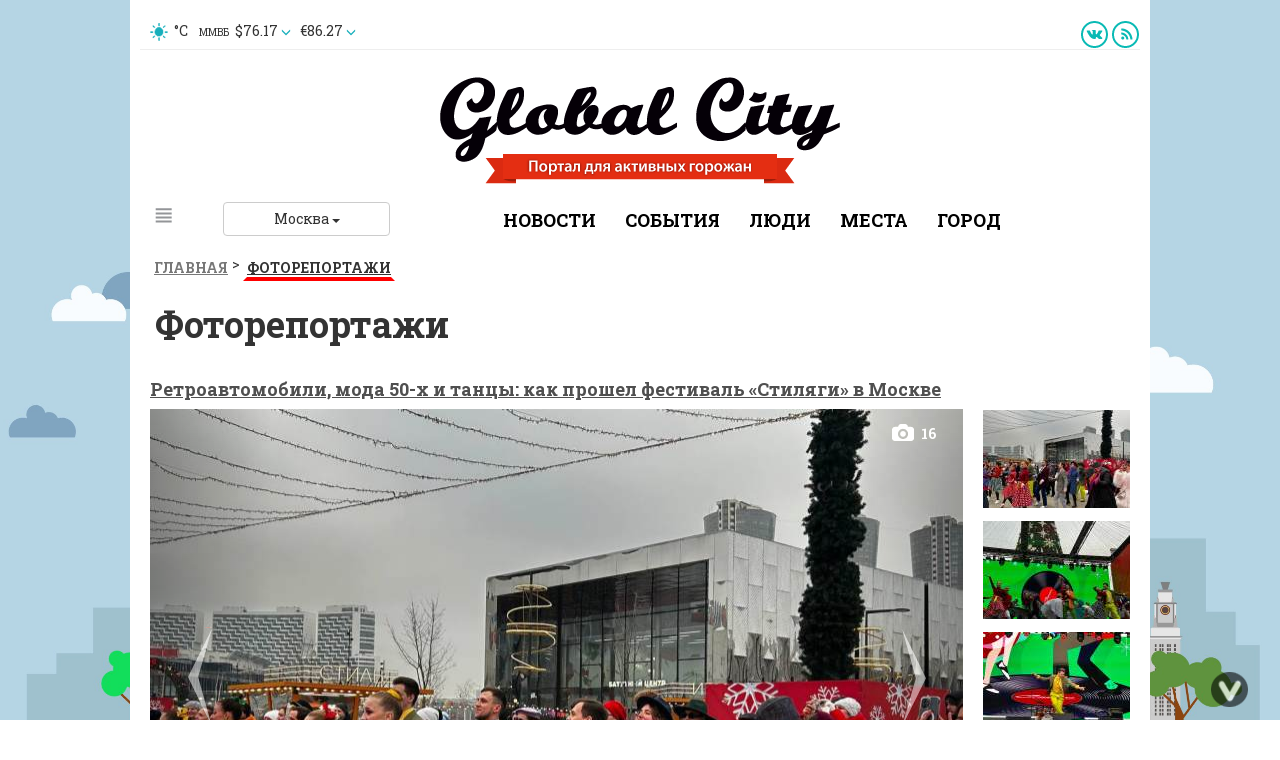

--- FILE ---
content_type: text/html; charset=UTF-8
request_url: https://msk.globalcity.info/photoreports
body_size: 9437
content:
<!DOCTYPE html>
<html lang="en">
  <head>
    <meta charset="utf-8">
    <meta http-equiv="X-UA-Compatible" content="IE=edge">
    <meta name="viewport" content="width=device-width, initial-scale=1">
    <script type="text/javascript" src="//ajax.googleapis.com/ajax/libs/jquery/1.11.0/jquery.min.js"></script>
<title>Фоторепортажи — Global City - интернет-журнал</title>
          <!-- Bootstrap 
    <link href="/themes/gc_v1/css/bootstrap.css" rel="stylesheet">
    -->
    
    <link href="/themes/gc_v1/css/style.min.css?v=1.2" rel="stylesheet">
    <link rel="icon" href="/images/faviconGC.ico" type="image/x-icon" />
    

    
    <link rel="stylesheet" href="https://globalcity.info/themes/gc_v1/css/jquery-ui.min.css">
    <link type="text/plain" rel="author" href="/humans.txt" />
        
    
    <!-- HTML5 shim and Respond.js for IE8 support of HTML5 elements and media queries -->
    <!-- WARNING: Respond.js doesn't work if you view the page via file:// -->
    <!--[if lt IE 9]>
      <script src="https://oss.maxcdn.com/html5shiv/3.7.2/html5shiv.min.js"></script>
      <script src="https://oss.maxcdn.com/respond/1.4.2/respond.min.js"></script>
    <![endif]-->
    
<link href='//fonts.googleapis.com/css?family=Roboto+Slab:400,100,300,700&subset=latin,cyrillic' rel='stylesheet' type='text/css'>
<link href='//fonts.googleapis.com/css?family=Arimo:400,400italic,700,700italic&subset=latin,cyrillic' rel='stylesheet' type='text/css'>    

<link rel="stylesheet" href="https://maxcdn.bootstrapcdn.com/font-awesome/4.3.0/css/font-awesome.min.css">
<link href="/themes/gc_v1/css/news.css" rel="stylesheet" type="text/css">

<meta name="keywords" content="" />
<meta name="description" content="" />

<meta property="og:title" content="Фоторепортажи — Global City - интернет-журнал" />

<meta property="og:description" content="" />

<script type="text/javascript" src="/themes/gc_v1/js/swfobject.js"></script>

<script charset="UTF-8" src="//cdn.sendpulse.com/js/push/2e0e1465d4b34380b8db60751027fff8_0.js" async></script>

<script charset="UTF-8" src="//cdn.sendpulse.com/9dae6d62c816560a842268bde2cd317d/js/push/573b2d3080c82ccf87f0bc02fd17083e_1.js" async></script>

<!-- vk.com api -->

  </head>
  <body>

  <a href="#" class="scrollup">Scroll Up</a>
  <a href="#" class="scrollbottom">Scroll Down</a>
  

  

<!-- facebook sdk init -->
   
<div class="bg_white">

	
 
	<div class="container page-header2">
		<div class="row">
		 
        <div class="col-md-4 text-uppercase">
        <span data-toggle="tooltip" data-placement="bottom" title="В Москве сейчас: "><img src="/themes/gc_v1/img/sun-weather.png">&nbsp; &deg;C</span> 
        <font size="-2" style="margin-left:8px;">ММВБ</font>&nbsp; $76.17        <font size="-2"><span class="glyphicon glyphicon-menu-down green aria-hidden='true'"></span></font>
                &nbsp; &euro;86.27        <font size="-2"><span class="glyphicon glyphicon-menu-down green aria-hidden='true'"></span></font>
                </div>
        
        <div class="col-md-4 text-center">
	<!--	<a href="https://globalcity.info">Екатеринбург</a> -->
		</div>
        <div class="col-md-4">
        <a href="https://vk.com/globalcity_ekb" target="_blank" role="button"><span class="vk_icon_up"></span></a>
        <a href="/xml/rss.xml" target="_blank" role="button"><span class="rss_icon_up"></span></a>
        </div>        
        </div>
    </div>
    
    <div class="container page-indent">
    	<div class="row">
        <div class="col-md-6 col-md-offset-3"><center>
                <a href="/"><img src="/themes/gc_v1/img/Logo.png" class="img-responsive"></a>
                </center></div>
        <div class="col-md-3" align="right" style="padding-top:25px">
        <!-- 
        <a href="#" style="color:#999; font-size:12px" data-toggle="modal" data-target="#Enter">ВХОД</a>&nbsp;&nbsp;&nbsp;
        <a hreh="#" class="btn btn-primary btn-sm" data-toggle="modal" data-target="#Register">РЕГИСТРАЦИЯ</a>
        -->
        </div>
        </div>
    </div>

<!-- Вход -->
<div class="modal fade" id="Enter" tabindex="-1" role="dialog" aria-labelledby="myModalLabel" aria-hidden="true">
  <div class="modal-dialog modal-sm2">
    <div class="modal-content">
      <div class="modal-header">
        <button type="button" class="close" data-dismiss="modal" aria-label="Close"><span aria-hidden="true">&times;</span></button>
        <h4 class="modal-title" id="myModalLabel">Вход</h4>
      </div>
      <div class="modal-body">
      			Авторизация через:
              <div class="row">
              <div class="col-md-6"><button class="btn fb_color" type="button" style="width:150px; margin-top:10px; float:right"><i class="fa fa-facebook">&nbsp;</i> Facebook</button></div>
              <div class="col-md-6"><button class="btn vk_color" type="button" style="width:150px; margin-top:10px; float:left"><i class="fa fa-vk">&nbsp;</i>
Вконтакте</button></div>              
              <div class="col-md-6"><button class="btn tw_color" type="button" style="width:150px; margin-top:10px; float:right"><i class="fa fa-twitter">&nbsp;</i>
Twitter</button></div>              
              <div class="col-md-6"><button class="btn google_color" type="button" style="width:150px; margin-top:10px; float:left"><i class="fa fa-google-plus">&nbsp;</i>
Google+</button></div></div>

              <form class="form-signin" style="padding-top:25px;">

                <label for="inputEmail" class="sr-only">Email address</label>
                <input type="email" id="inputEmail" class="form-control" required autofocus placeholder="E-mail">
                <label for="inputPassword" class="sr-only">Password</label>
                <input type="password" id="inputPassword" class="form-control" placeholder="Пароль" required style="margin-top:5px;">
                <div class="checkbox">
                  <label>
                    <a href="#"><h6 style="font-weight:normal; color:#939393;">Забыли пароль?</h6></a>
                  </label>
                </div>
                <center><div class="col-md-6"><button class="btn btn-primary" type="submit" style="width:150px;">Войти</button></div>
                <div class="col-md-6"><h6 style="font-size:14px; font-weight:normal;"><a id="CloseEnter" href="#" data-toggle="modal" data-target="#Register">Регистрация</a></h6></div></center>
                <div class="clearfix"></div>
              </form>
        
            		
      </div>
    </div>
  </div>
</div>
<!-- Конец входа -->

<!-- Регистрация -->
<div class="modal fade" id="Register" tabindex="-1" role="dialog" aria-labelledby="myModalLabel2" aria-hidden="true">
  <div class="modal-dialog modal-sm2">
    <div class="modal-content">
      <div class="modal-header">
        <button type="button" class="close" data-dismiss="modal" aria-label="Close"><span aria-hidden="true">&times;</span></button>
        <h4 class="modal-title" id="myModalLabel2">Регистрация</h4>
      </div>
      <div class="modal-body">
      			Авторизация через:
              <div class="row">
              <div class="col-md-6"><button class="btn fb_color" type="button" style="width:150px; margin-top:10px; float:right"><i class="fa fa-facebook">&nbsp;</i> Facebook</button></div>
              <div class="col-md-6"><button class="btn vk_color" type="button" style="width:150px; margin-top:10px; float:left"><i class="fa fa-vk">&nbsp;</i>
Вконтакте</button></div>              
              <div class="col-md-6"><button class="btn tw_color" type="button" style="width:150px; margin-top:10px; float:right"><i class="fa fa-twitter">&nbsp;</i>
Twitter</button></div>              
              <div class="col-md-6"><button class="btn google_color" type="button" style="width:150px; margin-top:10px; float:left"><i class="fa fa-google-plus">&nbsp;</i>
Google+</button></div></div>

              <form class="form-signin2" style="padding-top:25px;">

                <label for="inputName" class="sr-only">Name</label>
                <input type="name" id="inputEmail" class="form-control" required autofocus placeholder="ФИО">
                <label for="inputEmail" class="sr-only">Email address</label>
                <input type="email" id="inputEmail" class="form-control" required autofocus placeholder="E-mail" style="margin-top:5px;">
                <label for="inputPassword" class="sr-only">Password</label>
                <input type="password" id="inputPassword" class="form-control" placeholder="Пароль" required style="margin-top:5px;">
                <label for="inputPassword" class="sr-only">Password</label>
                <input type="password" id="inputPassword" class="form-control" placeholder="Пароль" required style="margin-top:5px;">
                <center><div class="col-md-6"  style="margin-top:15px;"><button class="btn btn-primary" type="submit" style="width:150px;">Регистрация</button></div>
                <div class="col-md-6"  style="margin-top:15px;"><h6 style="font-size:14px; font-weight:normal;"><a id="CloseRegister" href="#" data-toggle="modal" data-target="#Enter">Вход</a></h6></div></center>
                <div class="clearfix"></div>
              </form>            		
      </div>
    </div>
  </div>
</div>
<!-- Конец регистрации -->
  
    <div id="menu" class="container page-indent menu1">
    	<div class="row">
        	<div class="col-md-1">

<div id="but_1"></div>

            </div>
        	<div class="col-md-2" style="padding:0">

<div class="btn-group" style="width:100%">
  <button type="button" class="btn btn-default dropdown-toggle" data-toggle="dropdown" style="width:100%">
    Москва <span class="caret"></span>
  </button>
  <ul class="dropdown-menu" style="width:100%">
    <li style="width:100%;text-align:center"><a href="https://globalcity.info/">Екатеринбург</a></li>
  </ul>
</div> 

            </div>
            <div class="col-md-9 text-uppercase" style="font-size:18px; font-weight:900; line-height:15px; padding-bottom: 5px;"><center>

<ul class="aun">
<li><a href="/news">Новости</a></li>
<!-- <li><a href="/afisha">Афиша</a></li>-->
<li><a href="/all/events">События</a></li>
<li><a href="/all/peoples">Люди</a></li>
<li><a href="/all/places">Места</a></li>
<li><a href="/all/city">Город</a></li>
</ul>



			</center></div>
<!-- <div class="col-md-1">
            
       
<div class="searchform popover top"  style="display:none;">
<div class="arrow"></div>

<form action="/search" method="get">	<input placeholder="Поиск по сайту" class="searchfield" type="text" value="" name="s" id="s" />	<div class="popover arrow"></div>	
</form>
</div>

<div id="but_2" class="backtotop"></div>  
-->

<div class="bs-docs-popover" data-container="body" data-toggle="popover" data-placement="top" data-content="Здесь должен быть ">
<!-- <img src="/themes/gc_v1/img/search_icon.jpg" style="float:right; cursor:pointer">
</div>
-->        	</div>
    	</div>
    </div>

    
    
    
    <!--Меню конец-->

    
    <div style="display: none">
        <ol itemscope itemtype="http://schema.org/BreadcrumbList">
                        <li itemprop="itemListElement" itemscope itemtype="http://schema.org/ListItem">
                <a href="/photoreports" itemprop="item">
                    <span itemprop="name">Фоторепортажи</span>
                </a>
                <meta itemprop="position" content="1" />
            </li>
                                </ol>
    </div>
	<div class="container page-indent" id="menu">
    	<div class="row">
    		<div class="col-md-9">
        	<div class="text-uppercase">
        		<a class="btn3 btn3-default text-muted" href="/">Главная</a>&gt;
             	<a class="btn3 btn3-default active" href="/photoreports">Фоторепортажи</a>             
             
             </div>
             
			</div>
<div class="col-md-3"></div>



		</div>
   </div>
   
   
   
   
    
    
    
		


		
		

			
<!-- content begin -->

<div class="container">
<h1>Фоторепортажи</h1>
</div>
<div class="clearfix"></div>

<div class="container page-indent">
<div class="row">
		<div class="col-md-10">
		<h4>
				<a href="/photo/10-02-2025/1008238">​Ретроавтомобили, мода 50-х и танцы: как прошел фестиваль «Стиляги» в Москве</a>
		</h4>
		</div>
		<div class="col-md-2"></div>
		<div class="col-md-10">
			
			<div class="icon_photo">
				<span class="icon_photo_txt">16</span>
			</div>

			<div id="carousel-example-generic" class="carousel slide"
				data-ride="carousel">
				<!-- Wrapper for slides -->
				<div class="carousel-inner" role="listbox">
									<div class="item active">
						<div class="c-bottom"></div>
						<a href="/photo/10-02-2025/1008238"><img src="/assets/fc3d16ef/images/54/2025/02/04091d7e25494ae9a0ef4b8e0efc4703.jpg/813x543.jpg" width="100%" alt=""></a>
											</div>
									<div class="item">
						<div class="c-bottom"></div>
						<a href="/photo/10-02-2025/1008238"><img src="/assets/fc3d16ef/images/54/2025/02/6ea6cab51d2838cfc2065bb87bf249fa.jpg/813x543.jpg" width="100%" alt=""></a>
											</div>
									<div class="item">
						<div class="c-bottom"></div>
						<a href="/photo/10-02-2025/1008238"><img src="/assets/fc3d16ef/images/54/2025/02/3f189f2b78e82f39b5464100b981c7e0.jpg/813x543.jpg" width="100%" alt=""></a>
											</div>
									<div class="item">
						<div class="c-bottom"></div>
						<a href="/photo/10-02-2025/1008238"><img src="/assets/fc3d16ef/images/54/2025/02/2d61f52d0701b54972fd6a2742ce590f.jpg/813x543.jpg" width="100%" alt=""></a>
											</div>
									<div class="item">
						<div class="c-bottom"></div>
						<a href="/photo/10-02-2025/1008238"><img src="/assets/fc3d16ef/images/54/2025/02/135d6424e925f3bf644fe2132fd88b9a.jpg/813x543.jpg" width="100%" alt=""></a>
											</div>
				

				<!-- Controls -->

				<a class="carousel-control left" href="#carousel-example-generic"
					role="button" data-slide="prev"> <span class="left_arrow_sl"
					aria-hidden="true"></span> <span class="sr-only">Назад</span>
				</a> <a class="carousel-control right" href="#carousel-example-generic" role="button" data-slide="next"> 
				<span class="right_arrow_sl" aria-hidden="true"></span> 
				<span	class="sr-only">Вперед</span>
				</a>
			</div>





		</div>
		</div>
		<!--Конец первой колонки-->





		<!--Вторая колонка-->
		<div class="col-md-2">
			<!-- Indicators -->
			<ul class="carousel-indicators2" style="padding:0; margin-top:-8px;">
								<li data-target="#carousel-example-generic" data-slide-to="0" class="active">
					<img src="/assets/fc3d16ef/images/54/2025/02/04091d7e25494ae9a0ef4b8e0efc4703.jpg/147x98.jpg" class="img-responsive pad_top_9px">
				</li>
								<li data-target="#carousel-example-generic" data-slide-to="1" >
					<img src="/assets/fc3d16ef/images/54/2025/02/6ea6cab51d2838cfc2065bb87bf249fa.jpg/147x98.jpg" class="img-responsive pad_top_9px">
				</li>
								<li data-target="#carousel-example-generic" data-slide-to="2" >
					<img src="/assets/fc3d16ef/images/54/2025/02/3f189f2b78e82f39b5464100b981c7e0.jpg/147x98.jpg" class="img-responsive pad_top_9px">
				</li>
								<li data-target="#carousel-example-generic" data-slide-to="3" >
					<img src="/assets/fc3d16ef/images/54/2025/02/2d61f52d0701b54972fd6a2742ce590f.jpg/147x98.jpg" class="img-responsive pad_top_9px">
				</li>
								<li data-target="#carousel-example-generic" data-slide-to="4" >
					<img src="/assets/fc3d16ef/images/54/2025/02/135d6424e925f3bf644fe2132fd88b9a.jpg/147x98.jpg" class="img-responsive pad_top_9px">
				</li>
				
			</ul>
		</div>

		<div class="col-md-12 plashka_photo">
			<a href="/all?date=10.02.2025" class="text-muted"><strong>10 февраля 2025</strong></a>
					</div>


	</div>
</div>





 



<div class="col-md-6">
	
			
		<a href="/photoreports" data-placement="top" data-toggle="tooltip" data-original-title="Фоторепортажи">
		<div class="icon_photo"><span class="icon_photo_txt">14</span></div>
		</a>
        
    <a href="/photo/03-02-2025/1008192">
    <img src="/assets/fc3d16ef/images/54/2025/02/93f68df246e4b5ec54f627ac909bbb64.jpg/490x327.jpg" alt="​Как проходит китайский Новый год в Москве: драконы, море красных фонарей и лапша" class="img-responsive">
    </a>
    
    
    
    
    
		
	<div class="pad_top_9px pad_bot_9px">
		<h4>
			<a href="/photo/03-02-2025/1008192">​Как проходит китайский Новый год в Москве: драконы, море красных фонарей и лапша</a>
		</h4>
			</div>
	<div class="page-line"></div>
	<div class="news-big-flag"></div>
	<a href="/all?date=03.02.2025" class="pull-left text-muted pad_bot_19px">
	<strong>3 февраля 2025</strong>
	</a> 
	
	       	<a class="pull-right Roboto_18_bold text-muted text-uppercase pad_bot_19px" href="/all/city">Город</a>    	
</div>




<div class="col-md-6">
	
			
		<a href="/photoreports" data-placement="top" data-toggle="tooltip" data-original-title="Фоторепортажи">
		<div class="icon_photo"><span class="icon_photo_txt">14</span></div>
		</a>
        
    <a href="/photo/24-12-2024/1008006">
    <img src="/assets/fc3d16ef/images/54/2024/12/1b2f148fd113ebd7d2042c2d8bfff132.jpg/490x327.jpg" alt="​Новогодние блюда, концерты и яркие фотозоны: как в Москве проходит фестиваль «Путешествие в Рождество»" class="img-responsive">
    </a>
    
    
    
    
    
		
	<div class="pad_top_9px pad_bot_9px">
		<h4>
			<a href="/photo/24-12-2024/1008006">​Новогодние блюда, концерты и яркие фотозоны: как в Москве проходит фестиваль «Путешествие в Рождество»</a>
		</h4>
			</div>
	<div class="page-line"></div>
	<div class="news-big-flag"></div>
	<a href="/all?date=24.12.2024" class="pull-left text-muted pad_bot_19px">
	<strong>24 декабря 2024</strong>
	</a> 
	
	       	<a class="pull-right Roboto_18_bold text-muted text-uppercase pad_bot_19px" href="/all/places">Места</a>    	
</div>


<div class="clearfix"></div>


<div class="col-md-6">
	
			
		<a href="/photoreports" data-placement="top" data-toggle="tooltip" data-original-title="Фоторепортажи">
		<div class="icon_photo"><span class="icon_photo_txt">27</span></div>
		</a>
        
    <a href="/photo/05-12-2024/1007893">
    <img src="/assets/fc3d16ef/images/54/2024/12/dac318832d92f475d95c6f18859e12c3.jpg/490x327.jpg" alt="От «Онегина» до «Пиковой дамы»: герои произведений Пушкина предстали в виде кукол" class="img-responsive">
    </a>
    
    
    
    
    
		
	<div class="pad_top_9px pad_bot_9px">
		<h4>
			<a href="/photo/05-12-2024/1007893">От «Онегина» до «Пиковой дамы»: герои произведений Пушкина предстали в виде кукол</a>
		</h4>
			</div>
	<div class="page-line"></div>
	<div class="news-big-flag"></div>
	<a href="/all?date=05.12.2024" class="pull-left text-muted pad_bot_19px">
	<strong>5 декабря 2024</strong>
	</a> 
	
	       	<a class="pull-right Roboto_18_bold text-muted text-uppercase pad_bot_19px" href="/all/places">Места</a>    	
</div>

<!-- <div class="clearfix"></div> -->



<div class="col-md-6">
	
			
		<a href="/photoreports" data-placement="top" data-toggle="tooltip" data-original-title="Фоторепортажи">
		<div class="icon_photo"><span class="icon_photo_txt">24</span></div>
		</a>
        
    <a href="/photo/03-12-2024/1007884">
    <img src="/assets/fc3d16ef/images/54/2024/12/66bbc8fdf2d3dbeeedcf8206061b5977.jpg/490x327.jpg" alt="«Он отдал всю силу холсту»: в Москве открылась выставка Виктора Попкова" class="img-responsive">
    </a>
    
    
    
    
    
		
	<div class="pad_top_9px pad_bot_9px">
		<h4>
			<a href="/photo/03-12-2024/1007884">«Он отдал всю силу холсту»: в Москве открылась выставка Виктора Попкова</a>
		</h4>
			</div>
	<div class="page-line"></div>
	<div class="news-big-flag"></div>
	<a href="/all?date=03.12.2024" class="pull-left text-muted pad_bot_19px">
	<strong>3 декабря 2024</strong>
	</a> 
	
	       	<a class="pull-right Roboto_18_bold text-muted text-uppercase pad_bot_19px" href="/all/places">Места</a>    	
</div>


<div class="clearfix"></div>


<div id="add_articles"></div>

<div class="clearfix"></div>
<center>
<a class="btn btn-success btn-lg btn250" id="show_more_articles" href="#">Ещё</a></center>
   









 <!-- content end -->


	
		
		


 
 
<!--Плашка дата начало-->


<!--Плашка другие концерты конец-->
 
    
    
    <div class="container page-indent">
    	<div class="row">
    	
    	
<div class="col-md-6">
<!-- subscribe -->
 

<br>

<!-- calendar -->     
<h4 class="text-center">Архив публикаций</h4>
<!--Календарь - фильтр начало-->
<div class="center-block dropdown-menu2">
<table id="calendar_footer" class="calendar" align="center">
  <thead>
    <tr><td>‹</td><td colspan="5"></td><td>›</td></tr>
    <tr><td>Пн</td><td>Вт</td><td>Ср</td><td>Чт</td><td>Пт</td><td>Сб</td><td>Вс</td></tr>
  <tbody>
</table>
</div>
<!--Календарь - фильтр конец-->   
</div>
    	
    	
    	
	        <div class="col-md-6">
		</div>
                
     
          
          
       
         
     
<div class="col-md-6">
<!-- FACEBOOK -->
<div class="fb-like-box" data-href="https://www.facebook.com/GlobalCity.info" data-width="470" data-height="200" data-colorscheme="light" data-show-faces="true" data-header="false" data-stream="false" data-show-border="true"></div>
</div>


<div class="col-md-6">
<!-- VK Widget -->
<div id="vk_groups" class="clearfix"></div>
<script type="text/javascript">
VK.Widgets.Group("vk_groups", {mode: 0, width: "470", height: "200", color1: 'FFFFFF', color2: '2D2D2D', color3: '8195ce'}, 53932268);
</script>     
</div>  
          
  
          
          
          
          
        </div>
    </div>
    
    
    <div class="container">
    <center>
    </center>
    </div>    


<!--Тизерная реклама-->
<!--Тизерная реклама КОНЕЦ-->
	 
	 
  
	

    
    
	<div class="container page-indent">
    	<div class="jumbotron clearfix">
        	<div class="col-md-6">
            <div class="txt_stok_interval pad_left_20_bot_11">
        <a href="/content/about">О нас</a><br>
        <br><br><br><br><br><br><br><br>	

            </div>
        	</div>
            
            <div class="col-md-6">
            <div class="footer_txt">
2007-2025©</br> Наименование: Global City</br> Главный редактор: Плотникова Надежда 
Семеновна</br> Адрес дирекции: 127018, Россия, г.Москва, ул. Полковая, д. 3, стр. 3, офис 
210</br> Тел.+7(499) 112-35-89</br> E-mail: info@globalcity.info</br> Зарегистрировано 
Федеральной службой по надзору в сфере связи, информационных технологий и массовых 
коммуникаций (Роскомнадзор) 17.02.2023г. за номером ЭЛ № ФС 77 - 84719</br> Учредитель: ООО 
«ФедералПресс»</br> Информация на сайте предназначена для лиц старше 16 лет</br> При 
заимствовании сообщений и материалов ссылка на первоисточник обязательна.

<div style="padding-top:20px">

<!--LiveInternet counter--><a href="//www.liveinternet.ru/click"
target="_blank"><img id="licnt8B72" width="31" height="31" style="border:0" 
title="LiveInternet"
src="[data-uri]"
alt=""/></a><script>(function(d,s){d.getElementById("licnt8B72").src=
"//counter.yadro.ru/hit?t44.2;r"+escape(d.referrer)+
((typeof(s)=="undefined")?"":";s"+s.width+"*"+s.height+"*"+
(s.colorDepth?s.colorDepth:s.pixelDepth))+";u"+escape(d.URL)+
";h"+escape(d.title.substring(0,150))+";"+Math.random()})
(document,screen)</script><!--/LiveInternet-->

<!-- Yandex.Metrika informer -->
<a href="https://metrika.yandex.ru/stat/?id=23873752&amp;from=informer"
target="_blank" rel="nofollow"><img src="https://informer.yandex.ru/informer/23873752/3_0_FFFFFFFF_EFEFEFFF_0_pageviews"
style="width:88px; height:31px; border:0;" alt="Яндекс.Метрика" title="Яндекс.Метрика: данные за сегодня (просмотры, визиты и уникальные посетители)" class="ym-advanced-informer" data-cid="23873752" data-lang="ru" /></a>
<!-- /Yandex.Metrika informer -->

<!-- Yandex.Metrika counter -->
<script type="text/javascript" >
   (function(m,e,t,r,i,k,a){m[i]=m[i]||function(){(m[i].a=m[i].a||[]).push(arguments)};
   m[i].l=1*new Date();k=e.createElement(t),a=e.getElementsByTagName(t)[0],k.async=1,k.src=r,a.parentNode.insertBefore(k,a)})
   (window, document, "script", "https://mc.yandex.ru/metrika/tag.js", "ym");

   ym(23873752, "init", {
        clickmap:true,
        trackLinks:true,
        accurateTrackBounce:true,
        webvisor:true
   });
</script>
<noscript><div><img src="https://mc.yandex.ru/watch/23873752" style="position:absolute; left:-9999px;" alt="" /></div></noscript>
<!-- /Yandex.Metrika counter -->

</div>


			</div>
           
           <div class="vozrast">16+</div>
           
            </div>
        </div>
        
	</div>        
        
        <br>
<br>
</div>

<ul id="nav_panel11" class="nav">
<li ><a href="/afisha">Афиша</a></li>
<li ><a href="/news">Новости</a></li>
<li class="nv_act"><a href="/photoreports">Фоторепортажи</a></li>
<li ><a href="/reviews">Обзоры</a></li>
<li ><a href="/gc-choice">Выбор GC</a></li>
<li ><a href="/opinions">Мнения</a></li>
<li ><a href="/interview">Интервью</a></li>
<li ><a href="/blogs">Блоги</a></li>
<li ><a href="/special-projects">Спецпроекты</a></li>
<li ><a href="/polls">Опросы</a></li>
<li ><a class="dbl_textmenu" href="/reasonable-city"><div class="beta">&beta;</div>Доступный город</a></li>
</ul>
 
  
<div id="mask" style="display:none;"></div>  

        

    <!-- jQuery (necessary for Bootstrap's JavaScript plugins) -->
    <script src="https://globalcity.info/themes/gc_v1/js/jquery-ui.min.js"></script>
    <!-- Include all compiled plugins (below), or include individual files as needed -->
    <script src="/themes/gc_v1/js/bootstrap.min.js"></script>
    <script src="/themes/gc_v1/js/docs.min.js"></script>
    <script src="/themes/gc_v1/js/jquery.backstretch.min.js"></script>
    <script src="/themes/gc_v1/js/gc.js"></script>





<!--
//-->

<!-- Button trigger modal 
<button type="button" class="btn btn-primary btn-lg" data-toggle="modal" data-target="#defaultGCModal">
  Launch demo modal
</button>
-->

<!-- Modal -->
<div class="modal fade" id="defaultGCModal" tabindex="-1" role="dialog" aria-labelledby="defaultGCModalLabel" aria-hidden="true">
  <div class="modal-dialog">
    <div class="modal-content">
      <div class="modal-header">
        <button type="button" class="close" data-dismiss="modal" aria-label="Close"><span aria-hidden="true">&times;</span></button>
        <h4 class="modal-title" id="defaultGCModalLabel"></h4>
      </div>
      <div class="modal-body"></div>
      <div class="modal-footer">
        <button type="button" class="btn btn-default" data-dismiss="modal">Закрыть</button>
        <!-- <button type="button" class="btn btn-primary">Save changes</button> -->
      </div>
    </div>
  </div>
</div>




  <script type="text/javascript">
/*<![CDATA[*/
jQuery(function($) {
jQuery('body').on('click','#show_more_articles',function(){jQuery.ajax({'type':'GET','dataType':'json','data':'page=' + (( typeof page != "undefined") ? page : 2) + "",'success':function(response){ 
    			$("#add_articles").append($(response.html).hide().fadeIn(500));
    			page = response.page;
				//if(response.showMoreLink == false)
				//	$("#show_more_articles").hide();
			},'error':function(jqXHR){
				//var responseText = jQuery.parseJSON(jqXHR.responseText);
				//alert(jqXHR.responseText);
    			$("#defaultGCModal h4.modal-title").text("Информация");
				$("#defaultGCModal div.modal-body").html(jqXHR.responseText);  
				$("#defaultGCModal").modal("show");    			
	
				$("#show_more_articles").hide();
			},'beforeSend':function(){
    			$("#add_articles").append("<div class=\"clearfix\"></div><div class=\"preloader\"></div>");
			},'complete':function(){
    			$("div.preloader" ).remove();
			},'url':'/photoreports','cache':false});return false;});
if($("#calendar_footer").length) calendar_init("calendar_footer", "/photoreports");
	
	$("#but_2").click(function() {
	//alert("hi");
   $(".searchform").toggle( "clip" );
   // другой эффект подобрать
   //$("#mask").hide( "drop", { direction: "left" }, "slow" );
   //$(".searchform").fadeOut("slow");
});
	
$("#but_1").click(function() {
	//alert("hi");
	$("#nav_panel11").toggle( "drop" );
	//$("#mask").show( "clip", {}, "fast" );
	$("#mask").fadeIn("slow");		
});

$("#mask").click(function() {
   $("#nav_panel11").hide( "drop", { direction: "left" }, "fast" );
   // другой эффект подобрать
   //$("#mask").hide( "drop", { direction: "left" }, "slow" );
   $("#mask").fadeOut("slow");
});

//Регистрация Вход смена
$("#CloseRegister").click(function() {
   $("#Register").modal("hide");
   //$("#Enter").modal("show");
});

$("#CloseEnter").click(function() {
   //$("#Enter").removeClass("fade");
   //$("#Register").addClass("fade");
   $("#Enter").modal("hide");
   //$("#Register").modal("show");
});




// Вылетающее меню
	 var $menu = $("#menu"); //в переменную определим наше меню
	 
			$(window).scroll(function(){ //событие скролл
				if ($(this).scrollTop() > 150 && $menu.hasClass("menu1") ){ //(1)
					$menu.fadeOut("fast",function(){
						$(this).removeClass("menu1")
							   .addClass("fixed")
							   .fadeIn("fast");
					});
				} else if($(this).scrollTop() <= 120 && $menu.hasClass("fixed")){ //(2)
					$menu.fadeOut("fast",function(){
						$(this).removeClass("fixed")
							   .addClass("menu1")
							   .fadeIn("fast");
					});
				}
			});
	// Прокрутка вверх		
	$(".backtotop").click(function(){
		$("html, body").animate({scrollTop:0}, "slow");
		   $("input.searchfield").focus();
	});	
	
	// 	Tooltip
	$('[data-toggle="tooltip"]').tooltip();

	var scrollHeight = Math.max(
		document.body.scrollHeight, document.documentElement.scrollHeight,
		document.body.offsetHeight, document.documentElement.offsetHeight,
		document.body.clientHeight, document.documentElement.clientHeight
	);

	if ($(this).scrollTop() > 100) {
		$(".scrollup").fadeIn();
	}

	if ($(this).scrollTop() + document.documentElement.clientHeight < scrollHeight) {
		$(".scrollbottom").fadeIn();
	}	
	
	$(window).scroll(function(){
		if ($(this).scrollTop() > 100) {
			$(".scrollup").fadeIn();			
		} else {
			$(".scrollup").fadeOut();
			//$(".scrollbottom").fadeOut();
		}

		if ($(this).scrollTop() + document.documentElement.clientHeight + 250 >= scrollHeight) {
			$(".scrollbottom").fadeOut();
		}else{
			$(".scrollbottom").fadeIn();
		} 
			
	});

	$(".scrollup").click(function(){
		$("html, body").animate({ scrollTop: 0 }, 600);
		return false;
	});


	


	$(".scrollbottom").click(function(){
		$("html, body").animate({ scrollTop: scrollHeight}, 600);
		return false;
	});
		
	// Устанавливаем изображение, которое будет являться фоном веб-страницы 
	//$.backstretch("/themes/gc_v1/img/bg.png");
    $.backstretch("/themes/gc_v1/img/bgMSK.jpg");
        		
	

   
function getCookie(name) {
  var matches = document.cookie.match(new RegExp(
    "(?:^|; )" + name.replace(/([\.$?*|{}\(\)\[\]\\/\+^])/g, '\$1') + "=([^;]*)"
  ));
  return matches ? decodeURIComponent(matches[1]) : undefined;
}		

function setCookie(name, value, options) {
  options = options || {};

  var expires = options.expires;

  if (typeof expires == "number" && expires) {
    var d = new Date();
    d.setTime(d.getTime() + expires * 1000);
    expires = options.expires = d;
  }
  if (expires && expires.toUTCString) {
    options.expires = expires.toUTCString();
  }

  value = encodeURIComponent(value);

  var updatedCookie = name + "=" + value;

  for (var propName in options) {
    updatedCookie += "; " + propName;
    var propValue = options[propName];
    if (propValue !== true) {
      updatedCookie += "=" + propValue;
    }
  }

  document.cookie = updatedCookie;
}

function openSocialModal(){
    if(!getCookie("hideSocialSubscription")){
        $("#subscriptionModal").modal();
        setTimeout(openSocialModal, 10000); 
    }  
          
}    
    
//setTimeout(openSocialModal, 100000);
    
$("#alreadySubscribe").click(function() {
    setCookie("hideSocialSubscription", 1, {expires: 7 * 24 * 3600, path: "/"});
});
    
$(".closeSubscribe").click(function() {
    setCookie("hideSocialSubscription", 1, {expires: 3600, path: "/"});
});


 
    

});
/*]]>*/
</script>
</body>
</html>


--- FILE ---
content_type: image/svg+xml
request_url: https://msk.globalcity.info/themes/gc_v1/img/social_icon.svg
body_size: 23199
content:
<?xml version="1.0" encoding="utf-8"?>
<!-- Generator: Adobe Illustrator 16.0.3, SVG Export Plug-In . SVG Version: 6.00 Build 0)  -->
<!DOCTYPE svg PUBLIC "-//W3C//DTD SVG 1.1//EN" "http://www.w3.org/Graphics/SVG/1.1/DTD/svg11.dtd">
<svg version="1.1" id="Layer_1" xmlns="http://www.w3.org/2000/svg" xmlns:xlink="http://www.w3.org/1999/xlink" x="0px" y="0px"
	 width="219.293px" height="297.438px" viewBox="0 0 219.293 297.438" enable-background="new 0 0 219.293 297.438"
	 xml:space="preserve">
<circle fill="none" stroke="#0ABAB5" stroke-width="2" stroke-miterlimit="10" cx="13.5" cy="13.499" r="12.5"/>
<g>
	<path fill="#0ABAB5" d="M13.541,5.694c0.428-0.216,0.889-0.398,1.373-0.396c0.701,0,1.399,0.002,2.1,0.001
		c0.244,0.002,0.494-0.004,0.732,0.058c0.016,0.855,0.016,1.713,0,2.568c-0.646,0.041-1.293-0.017-1.938,0.023
		c-0.396,0.032-0.813,0.263-0.942,0.662c-0.218,0.583-0.144,1.213-0.154,1.822c0.002,0.274-0.021,0.551,0.026,0.822
		c0.951,0.08,1.914-0.034,2.865,0.057c0.039,0.283-0.039,0.563-0.071,0.842c-0.033,0.255-0.06,0.511-0.103,0.765
		c-0.066,0.41-0.07,0.833-0.195,1.232c-0.83,0.06-1.666-0.038-2.493,0.045c-0.025,0.119-0.031,0.243-0.031,0.366
		c0.006,2.291-0.002,4.58,0.004,6.869c0,0.074-0.006,0.15-0.014,0.225c-0.516,0.109-1.041-0.021-1.562,0.033
		c-0.462,0.004-0.93,0.041-1.389-0.025c-0.024-0.117-0.027-0.24-0.029-0.359c0.006-2.119,0-4.238,0.003-6.357
		c-0.002-0.248,0.015-0.5-0.013-0.746c-0.816-0.093-1.646,0.018-2.464-0.053c-0.004-0.95-0.004-1.9,0-2.85
		c0.819-0.061,1.647,0.031,2.467-0.042c0.054-1.116-0.095-2.25,0.164-3.349c0.126-0.479,0.305-0.963,0.634-1.346
		C12.808,6.223,13.135,5.898,13.541,5.694z"/>
</g>
<circle fill="none" stroke="#939598" stroke-width="2" stroke-miterlimit="10" cx="13.5" cy="40.499" r="12.5"/>
<g>
	<path fill="#939598" d="M13.541,32.693c0.428-0.215,0.889-0.397,1.373-0.396c0.701-0.001,1.399,0.002,2.1,0
		c0.244,0.003,0.494-0.004,0.732,0.06c0.016,0.854,0.016,1.713,0,2.567c-0.646,0.04-1.293-0.019-1.938,0.022
		c-0.396,0.031-0.813,0.263-0.942,0.66c-0.218,0.584-0.144,1.215-0.154,1.822c0.002,0.273-0.021,0.551,0.026,0.822
		c0.951,0.08,1.914-0.034,2.865,0.057c0.039,0.283-0.039,0.563-0.071,0.842c-0.033,0.256-0.06,0.513-0.103,0.767
		c-0.066,0.409-0.07,0.833-0.195,1.231c-0.83,0.06-1.666-0.039-2.493,0.045c-0.025,0.119-0.031,0.242-0.031,0.365
		c0.006,2.291-0.002,4.58,0.004,6.869c0,0.073-0.006,0.149-0.014,0.225c-0.516,0.109-1.041-0.021-1.562,0.033
		c-0.462,0.004-0.93,0.041-1.389-0.025c-0.024-0.117-0.027-0.24-0.029-0.359c0.006-2.119,0-4.238,0.003-6.357
		c-0.002-0.248,0.015-0.498-0.013-0.746c-0.816-0.092-1.646,0.019-2.464-0.053c-0.004-0.949-0.004-1.899,0-2.85
		c0.819-0.061,1.647,0.03,2.467-0.042c0.054-1.114-0.095-2.25,0.164-3.349c0.126-0.48,0.305-0.965,0.634-1.346
		C12.808,33.223,13.135,32.898,13.541,32.693z"/>
</g>
<circle fill="none" stroke="#0ABAB5" stroke-width="2" stroke-miterlimit="10" cx="40.5" cy="13.499" r="12.5"/>
<g>
	<path fill="#0ABAB5" d="M42.236,7.937c0.775-0.253,1.666-0.193,2.377,0.221c0.259,0.14,0.476,0.339,0.687,0.54
		c0.639-0.137,1.26-0.36,1.82-0.698c-0.107,0.239-0.187,0.493-0.351,0.702c-0.217,0.378-0.576,0.635-0.916,0.891
		c0.558-0.063,1.099-0.214,1.615-0.421c-0.355,0.566-0.848,1.034-1.375,1.438l-0.018,0.03c0.03,1.146-0.16,2.299-0.58,3.367
		c-0.535,1.349-1.414,2.559-2.527,3.489c-0.855,0.708-1.889,1.17-2.955,1.461c-1.662,0.407-3.453,0.349-5.061-0.263
		c-0.492-0.203-0.996-0.411-1.425-0.736c0.293,0.001,0.584,0.012,0.877,0.004c1.197-0.049,2.384-0.479,3.314-1.236
		c-0.68-0.013-1.354-0.267-1.859-0.728c-0.393-0.332-0.664-0.782-0.842-1.26c0.433,0.05,0.873,0.044,1.299-0.058
		c-0.332-0.112-0.678-0.204-0.971-0.407c-0.68-0.439-1.18-1.165-1.299-1.969c-0.021-0.164-0.033-0.328-0.049-0.493
		c0.405,0.212,0.852,0.35,1.311,0.364c-0.535-0.379-0.961-0.923-1.149-1.554c-0.244-0.758-0.144-1.613,0.254-2.301
		c0.268,0.273,0.496,0.587,0.793,0.83c1.395,1.298,3.252,2.108,5.158,2.179c-0.107-0.548-0.091-1.126,0.104-1.654
		C40.766,8.875,41.43,8.22,42.236,7.937z"/>
</g>
<circle fill="none" stroke="#939598" stroke-width="2" stroke-miterlimit="10" cx="40.5" cy="40.499" r="12.5"/>
<g>
	<path fill="#939598" d="M42.236,34.938c0.775-0.254,1.666-0.193,2.377,0.222c0.259,0.14,0.476,0.338,0.687,0.538
		c0.639-0.137,1.26-0.359,1.82-0.697c-0.107,0.238-0.187,0.493-0.351,0.702c-0.217,0.378-0.576,0.635-0.916,0.891
		c0.558-0.063,1.099-0.214,1.615-0.421c-0.355,0.566-0.848,1.034-1.375,1.438l-0.018,0.031c0.03,1.146-0.16,2.299-0.58,3.366
		c-0.535,1.349-1.414,2.56-2.527,3.488c-0.855,0.707-1.889,1.17-2.955,1.461c-1.662,0.407-3.453,0.351-5.061-0.265
		c-0.492-0.203-0.996-0.41-1.425-0.735c0.293,0.002,0.584,0.013,0.877,0.005c1.197-0.049,2.384-0.479,3.314-1.234
		c-0.68-0.015-1.354-0.269-1.859-0.729c-0.393-0.332-0.664-0.781-0.842-1.261c0.433,0.052,0.873,0.045,1.299-0.057
		c-0.332-0.113-0.678-0.203-0.971-0.406c-0.68-0.438-1.18-1.166-1.299-1.969c-0.021-0.164-0.033-0.328-0.049-0.494
		c0.405,0.213,0.852,0.352,1.311,0.364c-0.535-0.38-0.961-0.923-1.149-1.554c-0.244-0.76-0.144-1.613,0.254-2.301
		c0.268,0.272,0.496,0.586,0.793,0.828c1.395,1.299,3.252,2.108,5.158,2.18c-0.107-0.549-0.091-1.125,0.104-1.654
		C40.766,35.875,41.43,35.221,42.236,34.938z"/>
</g>
<circle fill="none" stroke="#0ABAB5" stroke-width="2" stroke-miterlimit="10" cx="67.5" cy="13.499" r="12.5"/>
<g>
	<path fill="#0ABAB5" d="M65.716,9.091C66.466,9,67.228,8.986,67.979,9.07c0.23,0.034,0.483,0.06,0.667,0.219
		c0.134,0.144,0.18,0.346,0.209,0.534c0.034,0.449-0.016,0.899-0.021,1.349c-0.01,0.435-0.01,0.87-0.019,1.306
		c0.013,0.271,0.014,0.579,0.204,0.794c0.089,0.118,0.273,0.161,0.396,0.07c0.222-0.144,0.397-0.345,0.564-0.545
		c0.673-0.901,1.202-1.903,1.623-2.944c0.072-0.182,0.188-0.4,0.411-0.404c0.926-0.024,1.854,0,2.778-0.025
		c0.19,0.004,0.429,0.036,0.54,0.213c0.096,0.272-0.054,0.557-0.161,0.805c-0.584,1.146-1.469,2.098-2.193,3.152
		c-0.186,0.244-0.251,0.604-0.053,0.862c0.307,0.39,0.693,0.708,1.051,1.051c0.413,0.409,0.816,0.836,1.14,1.323
		c0.154,0.239,0.309,0.537,0.201,0.826c-0.119,0.217-0.396,0.284-0.626,0.284c-0.771,0.01-1.543,0.026-2.313,0.047
		c-0.62-0.063-1.127-0.481-1.518-0.94c-0.354-0.36-0.634-0.803-1.068-1.075c-0.149-0.099-0.382-0.136-0.517,0.008
		c-0.313,0.257-0.394,0.678-0.438,1.059c-0.024,0.243,0.036,0.522-0.131,0.726c-0.153,0.142-0.369,0.188-0.572,0.179
		c-0.727-0.017-1.478,0.076-2.172-0.194c-0.728-0.207-1.358-0.641-1.963-1.082c-0.698-0.53-1.193-1.262-1.712-1.956
		c-1.039-1.462-1.866-3.065-2.587-4.705c-0.054-0.129-0.111-0.296-0.015-0.419c0.105-0.118,0.273-0.153,0.425-0.155
		c0.734-0.003,1.468-0.013,2.201-0.014c0.261-0.007,0.531,0.135,0.634,0.381c0.263,0.617,0.544,1.227,0.871,1.812
		c0.201,0.4,0.412,0.797,0.674,1.164c0.172,0.226,0.358,0.453,0.612,0.59c0.129,0.08,0.303,0.058,0.429-0.016
		c0.106-0.157,0.176-0.339,0.212-0.524c0.133-0.796,0.156-1.619,0-2.414c-0.046-0.242-0.155-0.496-0.39-0.609
		c-0.158-0.098-0.347-0.114-0.519-0.18C64.996,9.287,65.367,9.129,65.716,9.091z"/>
</g>
<circle fill="none" stroke="#939598" stroke-width="2" stroke-miterlimit="10" cx="67.5" cy="40.499" r="12.5"/>
<g>
	<path fill="#939598" d="M65.716,36.091c0.75-0.091,1.512-0.104,2.263-0.021c0.23,0.033,0.483,0.06,0.667,0.22
		c0.134,0.144,0.18,0.347,0.209,0.532c0.034,0.449-0.016,0.9-0.021,1.351c-0.01,0.437-0.01,0.87-0.019,1.306
		c0.013,0.271,0.014,0.58,0.204,0.795c0.089,0.117,0.273,0.16,0.396,0.069c0.222-0.146,0.397-0.345,0.564-0.545
		c0.673-0.901,1.202-1.903,1.623-2.944c0.072-0.183,0.188-0.399,0.411-0.404c0.926-0.023,1.854,0,2.778-0.024
		c0.19,0.005,0.429,0.036,0.54,0.214c0.096,0.271-0.054,0.557-0.161,0.805c-0.584,1.146-1.469,2.099-2.193,3.152
		c-0.186,0.244-0.251,0.605-0.053,0.861c0.307,0.391,0.693,0.709,1.051,1.052c0.413,0.409,0.816,0.837,1.14,1.323
		c0.154,0.238,0.309,0.537,0.201,0.825c-0.119,0.218-0.396,0.284-0.626,0.284c-0.771,0.01-1.543,0.024-2.313,0.047
		c-0.62-0.063-1.127-0.479-1.518-0.94c-0.354-0.36-0.634-0.804-1.068-1.075c-0.149-0.1-0.382-0.136-0.517,0.008
		c-0.313,0.258-0.394,0.679-0.438,1.06c-0.024,0.243,0.036,0.522-0.131,0.728c-0.153,0.141-0.369,0.188-0.572,0.178
		c-0.727-0.016-1.478,0.076-2.172-0.193c-0.728-0.206-1.358-0.641-1.963-1.081c-0.698-0.53-1.193-1.263-1.712-1.956
		c-1.039-1.463-1.866-3.064-2.587-4.705c-0.054-0.129-0.111-0.296-0.015-0.418c0.105-0.117,0.273-0.152,0.425-0.156
		c0.734-0.002,1.468-0.012,2.201-0.014c0.261-0.006,0.531,0.135,0.634,0.383c0.263,0.616,0.544,1.227,0.871,1.812
		c0.201,0.399,0.412,0.797,0.674,1.163c0.172,0.226,0.358,0.453,0.612,0.591c0.129,0.08,0.303,0.06,0.429-0.017
		c0.106-0.156,0.176-0.34,0.212-0.524c0.133-0.796,0.156-1.618,0-2.414c-0.046-0.241-0.155-0.495-0.39-0.608
		c-0.158-0.099-0.347-0.113-0.519-0.181C64.996,36.287,65.367,36.129,65.716,36.091z"/>
</g>
<circle fill="none" stroke="#0ABAB5" stroke-width="2" stroke-miterlimit="10" cx="94.5" cy="13.499" r="12.5"/>
<g>
	<path fill="#0ABAB5" d="M90.686,7.38c2.277,0.082,4.521,0.913,6.324,2.3c1.691,1.302,3.031,3.07,3.763,5.081
		c0.416,1.085,0.633,2.243,0.688,3.402c-0.035,0.242-0.258,0.45-0.506,0.452c-0.31,0.006-0.615-0.001-0.922,0.002
		c-0.207,0.007-0.447-0.008-0.599-0.171c-0.146-0.16-0.139-0.388-0.158-0.59c-0.071-0.91-0.289-1.81-0.646-2.655
		c-0.594-1.415-1.514-2.707-2.727-3.66c-1.18-0.938-2.576-1.594-4.06-1.867c-0.402-0.097-0.82-0.099-1.229-0.166
		c-0.231-0.042-0.394-0.263-0.399-0.494c-0.011-0.378-0.007-0.757-0.003-1.134C90.215,7.624,90.438,7.405,90.686,7.38z"/>
	<path fill="#0ABAB5" d="M90.682,11.469c1.121,0.059,2.221,0.423,3.188,0.991c0.906,0.542,1.689,1.292,2.283,2.165
		c0.709,1.043,1.139,2.279,1.217,3.537c-0.031,0.244-0.258,0.453-0.506,0.453c-0.361,0.001-0.725,0.006-1.086-0.003
		c-0.256-0.005-0.479-0.212-0.496-0.468c-0.074-0.731-0.285-1.454-0.668-2.084c-0.605-1.011-1.555-1.832-2.67-2.23
		c-0.404-0.147-0.834-0.232-1.264-0.281c-0.255-0.024-0.451-0.246-0.464-0.498c-0.01-0.361-0.008-0.723-0.002-1.083
		C90.215,11.714,90.436,11.497,90.682,11.469z"/>
	<path fill="#0ABAB5" d="M91.465,15.584c0.717-0.155,1.494,0.295,1.728,0.989c0.146,0.438,0.104,0.942-0.146,1.331
		c-0.229,0.358-0.611,0.628-1.043,0.682c-0.533,0.098-1.11-0.123-1.44-0.557c-0.271-0.333-0.382-0.785-0.308-1.206
		C90.336,16.211,90.854,15.684,91.465,15.584z"/>
</g>
<circle fill="none" stroke="#939598" stroke-width="2" stroke-miterlimit="10" cx="94.5" cy="40.499" r="12.5"/>
<g>
	<path fill="#939598" d="M90.686,34.381c2.277,0.081,4.521,0.912,6.324,2.299c1.691,1.303,3.031,3.07,3.763,5.082
		c0.416,1.084,0.633,2.242,0.688,3.401c-0.035,0.241-0.258,0.45-0.506,0.452c-0.31,0.006-0.615-0.002-0.922,0.002
		c-0.207,0.008-0.447-0.008-0.599-0.17c-0.146-0.16-0.139-0.389-0.158-0.59c-0.071-0.91-0.289-1.812-0.646-2.655
		c-0.594-1.415-1.514-2.707-2.727-3.66c-1.18-0.938-2.576-1.595-4.06-1.867c-0.402-0.097-0.82-0.099-1.229-0.166
		c-0.231-0.042-0.394-0.263-0.399-0.493c-0.011-0.379-0.007-0.758-0.003-1.135C90.215,34.623,90.438,34.404,90.686,34.381z"/>
	<path fill="#939598" d="M90.682,38.469c1.121,0.059,2.221,0.424,3.188,0.991c0.906,0.542,1.689,1.292,2.283,2.165
		c0.709,1.043,1.139,2.279,1.217,3.537c-0.031,0.244-0.258,0.453-0.506,0.453c-0.361,0.002-0.725,0.006-1.086-0.004
		c-0.256-0.004-0.479-0.211-0.496-0.467c-0.074-0.731-0.285-1.455-0.668-2.084c-0.605-1.013-1.555-1.832-2.67-2.23
		c-0.404-0.146-0.834-0.232-1.264-0.281c-0.255-0.023-0.451-0.246-0.464-0.498c-0.01-0.359-0.008-0.723-0.002-1.082
		C90.215,38.714,90.436,38.497,90.682,38.469z"/>
	<path fill="#939598" d="M91.465,42.584c0.717-0.154,1.494,0.295,1.728,0.988c0.146,0.438,0.104,0.943-0.146,1.332
		c-0.229,0.357-0.611,0.629-1.043,0.682c-0.533,0.098-1.11-0.123-1.44-0.557c-0.271-0.332-0.382-0.785-0.308-1.205
		C90.336,43.211,90.854,42.684,91.465,42.584z"/>
</g>
<circle fill="none" stroke="#939598" stroke-width="2" stroke-miterlimit="10" cx="120.711" cy="13.572" r="5"/>
<line fill="none" stroke="#939598" stroke-width="2" stroke-miterlimit="10" x1="124.086" y1="16.822" x2="129.016" y2="21.419"/>
<circle fill="none" stroke="#0ABAB5" stroke-width="2" stroke-miterlimit="10" cx="120.711" cy="40.572" r="5"/>
<line fill="none" stroke="#0ABAB5" stroke-width="2" stroke-miterlimit="10" x1="124.086" y1="43.822" x2="129.016" y2="48.418"/>
<line fill="none" stroke="#939598" stroke-width="2" stroke-miterlimit="10" x1="140.709" y1="7.22" x2="156.691" y2="7.22"/>
<line fill="none" stroke="#939598" stroke-width="2" stroke-miterlimit="10" x1="140.709" y1="11.476" x2="156.691" y2="11.476"/>
<line fill="none" stroke="#939598" stroke-width="2" stroke-miterlimit="10" x1="140.709" y1="15.513" x2="156.691" y2="15.513"/>
<line fill="none" stroke="#939598" stroke-width="2" stroke-miterlimit="10" x1="140.709" y1="19.604" x2="156.691" y2="19.604"/>
<line fill="none" stroke="#0ABAB5" stroke-width="2" stroke-miterlimit="10" x1="140.709" y1="34.221" x2="156.691" y2="34.221"/>
<line fill="none" stroke="#0ABAB5" stroke-width="2" stroke-miterlimit="10" x1="140.709" y1="38.475" x2="156.691" y2="38.475"/>
<line fill="none" stroke="#0ABAB5" stroke-width="2" stroke-miterlimit="10" x1="140.709" y1="42.512" x2="156.691" y2="42.512"/>
<line fill="none" stroke="#0ABAB5" stroke-width="2" stroke-miterlimit="10" x1="140.709" y1="46.604" x2="156.691" y2="46.604"/>
<g>
	<g>
		<path fill="#FFFFFF" d="M8.978,59.001h4.053c0.336,0.011,0.676,0.066,0.989,0.192c0.609,0.231,1.132,0.678,1.452,1.245
			c0.184,0.319,0.307,0.677,0.355,1.043c0.021,0.125,0.021,0.254,0.03,0.384c0.94,0.002,1.883,0.002,2.822,0.002
			c0.386,0,0.78-0.019,1.156,0.082c0.658,0.157,1.247,0.559,1.643,1.104c0.348,0.473,0.533,1.059,0.541,1.646v8.426
			c-0.008,0.329-0.062,0.662-0.181,0.969c-0.225,0.62-0.677,1.152-1.248,1.479c-0.318,0.188-0.676,0.309-1.04,0.358
			c-0.116,0.021-0.236,0.014-0.349,0.027H2.837c-0.4-0.009-0.802-0.091-1.166-0.264c-0.618-0.279-1.126-0.793-1.408-1.407
			c-0.17-0.365-0.251-0.765-0.262-1.166v-8.427c0.011-0.225,0.031-0.454,0.09-0.674c0.182-0.737,0.68-1.396,1.34-1.772
			c0.361-0.209,0.767-0.336,1.185-0.373c0.291-0.021,0.583-0.013,0.875-0.013c0.893,0,1.785,0,2.677,0
			c0.006-0.241,0.03-0.485,0.094-0.721c0.202-0.808,0.783-1.507,1.533-1.861C8.161,59.104,8.571,59.016,8.978,59.001z
			 M10.632,63.861c-0.351,0.027-0.696,0.088-1.033,0.188c-1.239,0.354-2.325,1.208-2.968,2.325c-0.35,0.599-0.57,1.271-0.648,1.956
			c-0.089,0.76-0.002,1.537,0.251,2.258c0.214,0.609,0.548,1.182,0.979,1.665c0.679,0.774,1.598,1.338,2.602,1.58
			c0.919,0.226,1.906,0.187,2.801-0.118c1.158-0.383,2.161-1.203,2.769-2.256c0.423-0.721,0.662-1.55,0.688-2.385
			c0.031-0.858-0.165-1.727-0.563-2.487c-0.549-1.069-1.496-1.935-2.617-2.379C12.179,63.922,11.4,63.803,10.632,63.861z"/>
	</g>
	<path fill="#FFFFFF" d="M10.953,66.053c0.709-0.018,1.421,0.242,1.947,0.713c0.511,0.447,0.855,1.08,0.941,1.754
		c0.122,0.816-0.14,1.679-0.693,2.291c-0.49,0.558-1.202,0.91-1.946,0.955c-0.56,0.043-1.134-0.091-1.619-0.375
		c-0.512-0.295-0.93-0.752-1.173-1.291c-0.283-0.608-0.335-1.317-0.152-1.965c0.173-0.619,0.562-1.172,1.083-1.545
		C9.806,66.25,10.381,66.063,10.953,66.053z"/>
</g>
<g>
	<g>
		<path fill="#EB2027" d="M158.979,59.001h4.06c0.337,0.011,0.677,0.066,0.983,0.192c0.607,0.231,1.131,0.678,1.451,1.245
			c0.188,0.319,0.307,0.677,0.354,1.043c0.021,0.125,0.021,0.254,0.028,0.384c0.938,0.002,1.884,0.002,2.822,0.002
			c0.387,0,0.772-0.019,1.149,0.082c0.655,0.157,1.246,0.559,1.646,1.104c0.353,0.473,0.528,1.059,0.541,1.646v8.426
			c-0.013,0.329-0.063,0.662-0.187,0.969c-0.229,0.62-0.677,1.152-1.248,1.479c-0.313,0.188-0.677,0.309-1.039,0.358
			c-0.11,0.021-0.231,0.014-0.353,0.027H152.83c-0.396-0.009-0.805-0.091-1.166-0.264c-0.617-0.279-1.127-0.793-1.404-1.407
			c-0.174-0.365-0.25-0.765-0.266-1.166v-8.427c0.016-0.225,0.027-0.454,0.09-0.674c0.186-0.737,0.684-1.396,1.344-1.772
			c0.357-0.209,0.768-0.336,1.188-0.373c0.291-0.021,0.584-0.013,0.875-0.013c0.893,0,1.782,0,2.678,0
			c0.006-0.241,0.026-0.485,0.099-0.721c0.196-0.808,0.778-1.507,1.528-1.861C158.161,59.104,158.57,59.016,158.979,59.001z
			 M160.631,63.861c-0.352,0.027-0.693,0.088-1.031,0.188c-1.238,0.354-2.324,1.208-2.969,2.325
			c-0.352,0.599-0.568,1.271-0.646,1.956c-0.09,0.76-0.002,1.537,0.25,2.258c0.223,0.609,0.557,1.182,0.979,1.665
			c0.681,0.774,1.601,1.338,2.604,1.58c0.918,0.226,1.906,0.187,2.802-0.118c1.157-0.383,2.159-1.203,2.771-2.256
			c0.422-0.721,0.659-1.55,0.688-2.385c0.03-0.858-0.164-1.727-0.563-2.487c-0.552-1.069-1.496-1.935-2.617-2.379
			C162.18,63.922,161.398,63.803,160.631,63.861z"/>
	</g>
	<path fill="#EB2027" d="M160.954,66.053c0.709-0.018,1.42,0.242,1.944,0.713c0.513,0.447,0.854,1.08,0.938,1.754
		c0.121,0.816-0.145,1.679-0.689,2.291c-0.484,0.558-1.201,0.91-1.941,0.955c-0.563,0.043-1.139-0.091-1.619-0.375
		c-0.516-0.295-0.934-0.752-1.172-1.291c-0.283-0.608-0.336-1.317-0.15-1.965c0.174-0.619,0.563-1.172,1.08-1.545
		C159.807,66.25,160.381,66.063,160.954,66.053z"/>
</g>
<g>
	<g>
		<path fill="#EB2027" d="M29.486,59.061c1.92-0.225,3.936,0.186,5.556,1.257c1.673,1.047,2.953,2.699,3.565,4.572
			c0.5,1.596,0.526,3.338,0.074,4.947c-0.778,2.747-3.038,5.014-5.777,5.811c-1.728,0.492-3.607,0.44-5.298-0.168
			c-1.746-0.651-3.281-1.879-4.27-3.461c-1.169-1.779-1.563-4.021-1.174-6.104c0.38-2.103,1.629-4.015,3.345-5.272
			C26.667,59.781,28.05,59.222,29.486,59.061z M33.963,64.248c-1.485,1.484-2.97,2.971-4.457,4.452
			c-0.77-0.791-1.557-1.565-2.338-2.349c-0.195-0.201-0.443-0.402-0.744-0.354c-0.279,0.021-0.465,0.253-0.653,0.434
			c-0.271,0.269-0.548,0.527-0.803,0.811c-0.249,0.291-0.196,0.754,0.079,1.009c1.252,1.25,2.501,2.5,3.75,3.753
			c0.182,0.178,0.377,0.381,0.646,0.4c0.285,0.041,0.525-0.147,0.714-0.336c1.815-1.813,3.627-3.627,5.44-5.439
			c0.171-0.174,0.361-0.333,0.499-0.535c0.189-0.279,0.146-0.688-0.098-0.922c-0.33-0.335-0.664-0.664-1.003-0.986
			C34.716,63.9,34.217,63.958,33.963,64.248z"/>
	</g>
</g>
<g>
	<g>
		<path fill="#EB2027" d="M73.578,83.068c2.374-0.278,4.866,0.229,6.869,1.555c2.069,1.293,3.651,3.337,4.409,5.65
			c0.617,1.977,0.65,4.129,0.092,6.121c-0.963,3.396-3.757,6.196-7.143,7.183c-2.137,0.608-4.461,0.547-6.551-0.207
			c-2.159-0.808-4.057-2.324-5.279-4.28c-1.445-2.199-1.932-4.972-1.451-7.548c0.469-2.599,2.013-4.963,4.135-6.521
			C70.093,83.96,71.803,83.268,73.578,83.068z M79.114,89.482c-1.835,1.834-3.671,3.672-5.51,5.504
			c-0.952-0.979-1.925-1.938-2.891-2.903c-0.242-0.249-0.548-0.497-0.92-0.435c-0.345,0.026-0.574,0.313-0.807,0.535
			c-0.335,0.33-0.678,0.65-0.993,1c-0.308,0.357-0.243,0.933,0.098,1.246c1.548,1.547,3.092,3.092,4.637,4.643
			c0.224,0.218,0.466,0.471,0.798,0.496c0.352,0.049,0.649-0.185,0.882-0.416c2.245-2.241,4.485-4.485,6.728-6.729
			c0.21-0.215,0.446-0.41,0.616-0.662c0.232-0.347,0.182-0.854-0.121-1.14c-0.408-0.415-0.821-0.82-1.239-1.222
			C80.046,89.053,79.428,89.123,79.114,89.482z"/>
	</g>
</g>
<g>
	<g>
		<g>
			<path fill="#FFFFFF" d="M47.488,65.521c0.988-0.201,2.108,0.047,2.789,0.828c0.595,0.668,0.603,1.676,0.275,2.471
				c-0.458,1.181-1.786,2.076-3.061,1.736c-0.608-0.168-0.888-0.812-0.928-1.392c0.251-0.201,0.501-0.399,0.758-0.604
				c0.134,0.278,0.212,0.689,0.571,0.748c0.377,0.021,0.632-0.313,0.824-0.59c0.375-0.545,0.56-1.252,0.38-1.902
				c-0.24-0.643-1.068-0.786-1.646-0.549c-0.73,0.306-1.346,0.869-1.731,1.56c-0.576,0.985-0.983,2.093-1.048,3.235
				c-0.028,0.672,0.111,1.43,0.649,1.888c0.48,0.397,1.196,0.352,1.715,0.056c0.634-0.351,1.048-0.965,1.467-1.531
				c0.254-0.029,0.512-0.063,0.769-0.094h0.021c0.268-0.046,0.543-0.081,0.82-0.064c0.063-0.045,0.128-0.088,0.195-0.135
				c0.018-2.201,1.342-4.324,3.279-5.355c0.305-0.143,0.628-0.243,0.958-0.322c0.376-0.016,0.754-0.04,1.132-0.016
				c0.035,0.003,0.105,0.011,0.139,0.017c0.338,0.13,0.659,0.31,0.927,0.558c0.171,0.217,0.325,0.445,0.449,0.688
				c0.533,1.394-0.249,3.162-1.662,3.659c-0.561,0.167-1.292,0.117-1.673-0.379c-0.28-0.465-0.127-1.059,0.158-1.483
				c0.14,0.177,0.236,0.419,0.447,0.528c0.373,0.066,0.71-0.205,0.909-0.497c0.392-0.586,0.645-1.365,0.349-2.048
				c-0.143-0.344-0.589-0.368-0.898-0.268c-0.549,0.178-0.93,0.651-1.25,1.104c-0.69,1.062-1.236,2.28-1.174,3.569
				c0.029,0.941,0.465,1.908,1.274,2.43c0.718,0.48,1.692,0.461,2.439,0.058c0.595-0.308,1.002-0.856,1.487-1.301
				c-0.036,0.45,0.185,1.049-0.242,1.365c-0.96,0.899-2.286,1.403-3.601,1.389c-1.128-0.013-2.234-0.553-2.911-1.457
				c-0.469,0.404-1.011,0.706-1.523,1.047c-0.196,0.816-0.415,1.659-0.935,2.339c-0.49,0.668-1.292,1.073-2.11,1.145
				c-0.474,0.044-1.039-0.131-1.258-0.586c-0.163-0.485-0.045-1.039,0.266-1.438c0.49-0.669,1.243-1.045,1.937-1.454
				c0.119-0.25,0.169-0.525,0.245-0.791c-0.419,0.327-0.851,0.658-1.364,0.818c-0.663,0.229-1.452,0.234-2.046-0.18
				c-0.953-0.676-1.43-1.875-1.412-3.02C42.661,68.568,44.813,66.035,47.488,65.521z M50.11,71.456
				c-0.117,0.661-0.403,1.282-0.54,1.942c0.315-0.227,0.598-0.486,0.882-0.752c-0.104-0.426-0.163-0.858-0.151-1.299
				C50.253,71.375,50.156,71.43,50.11,71.456z M45.644,76.938c0.043,0.291,0.446,0.24,0.606,0.084
				c0.399-0.396,0.576-0.953,0.71-1.484C46.404,75.846,45.683,76.219,45.644,76.938z"/>
		</g>
	</g>
	<g>
		<g>
			<path fill="#E8E1CE" d="M45.111,60.208c1.226-0.442,2.452-0.973,3.77-1.049c0.322-0.157,0.674-0.169,1.028-0.151
				c1.825,0.265,3.704,0.6,5.307,1.571c1.465,0.717,2.625,1.901,3.747,3.058c0.396,0.606,0.954,1.154,1.142,1.872
				c0.058,0.517,0.284,0.989,0.413,1.487c0.701,2.449,0.509,5.146-0.545,7.466c-1.044,2.384-2.975,4.36-5.333,5.463
				c-0.496,0.238-0.995,0.485-1.544,0.568c0.018,0.03,0.055,0.081,0.075,0.108c-0.533,0.178-1.112,0.15-1.631,0.377
				c-0.349,0.141-0.7-0.191-1.049-0.037c-0.365,0.154-0.732,0.012-1.081-0.107c-1.565-0.051-3.101-0.539-4.481-1.271
				c-0.28-0.108-0.549-0.248-0.738-0.489c-0.103-0.021-0.21-0.048-0.311-0.066c-0.003-0.045-0.009-0.127-0.012-0.168
				c-0.581-0.103-1.027-0.563-1.301-1.057c-0.049,0.021-0.146,0.063-0.196,0.084c-0.071-0.313-0.394-0.464-0.555-0.722
				c-0.244-0.379-0.646-0.674-0.779-1.109c-0.296-0.217-0.473-0.565-0.559-0.924c-0.04-0.004-0.12-0.008-0.163-0.012
				c-0.037-0.17-0.027-0.363-0.135-0.51c-0.409-0.589-0.52-1.316-0.721-1.99c-0.211-0.604-0.228-1.254-0.341-1.877
				c-0.13-0.414-0.193-0.895,0.042-1.283c-0.078-1.594,0.542-3.119,1.17-4.551c0.5-0.848,0.993-1.729,1.763-2.363
				c0.648-0.551,1.165-1.272,1.954-1.635C44.439,60.716,44.717,60.366,45.111,60.208z M48.379,59.792
				c-0.318-0.071-0.646-0.032-0.972-0.024c-0.413,0.088-0.821,0.203-1.213,0.363l-0.016-0.023c-2.205,0.858-4.115,2.459-5.306,4.509
				c-1.207,2.026-1.691,4.471-1.364,6.809c0.328,2.441,1.549,4.757,3.387,6.4c1.635,1.481,3.75,2.44,5.949,2.664
				c2.157,0.245,4.386-0.21,6.278-1.271c2.155-1.195,3.867-3.17,4.739-5.475c0.814-2.135,0.925-4.543,0.256-6.729
				c-0.079-0.254-0.254-0.471-0.382-0.697l-0.017,0.008l-0.132-0.121c0.025-0.055,0.073-0.161,0.098-0.214
				c-0.095-0.146-0.191-0.294-0.317-0.412c-0.438-0.388-0.809-0.865-1.345-1.129c-0.606-0.304-1.068-0.823-1.678-1.12
				c-0.493-0.236-0.91-0.594-1.394-0.839c-0.324-0.181-0.677-0.306-0.958-0.548c-0.546-0.51-1.265-0.766-1.875-1.187
				c-0.27-0.218-0.642-0.19-0.935-0.362c-0.843-0.463-1.753-0.895-2.74-0.875C48.428,59.589,48.395,59.727,48.379,59.792z"/>
		</g>
	</g>
	<g>
		<path fill="#B8B0A1" d="M48.379,59.792c0.016-0.065,0.049-0.203,0.065-0.272c0.987-0.018,1.897,0.414,2.74,0.877
			c0.293,0.172,0.666,0.146,0.935,0.362c0.61,0.419,1.329,0.675,1.875,1.185c0.281,0.242,0.634,0.369,0.958,0.55
			c0.484,0.246,0.901,0.604,1.394,0.839c0.61,0.297,1.072,0.814,1.678,1.12c0.536,0.264,0.907,0.739,1.345,1.129
			c0.126,0.119,0.222,0.267,0.317,0.412c-0.025,0.053-0.073,0.159-0.098,0.214c-0.172-0.16-0.358-0.305-0.557-0.425
			c-0.124-0.071-0.247-0.14-0.372-0.205l0.164-0.043c-0.601-0.414-1.262-0.728-1.884-1.103c-1.825-1.08-3.652-2.158-5.498-3.203
			c-0.824-0.416-1.548-1.018-2.406-1.371l0.028,0.197c-0.13-0.057-0.259-0.111-0.388-0.16C48.574,59.854,48.479,59.82,48.379,59.792
			z"/>
		<path fill="#B8B0A1" d="M60.518,66.996c-0.129-0.498-0.355-0.973-0.413-1.486c0.542,1.057,0.839,2.225,0.992,3.398
			c0.142,0.248,0.175,0.525,0.15,0.809c-0.2,0.248-0.096,0.592-0.118,0.883c-0.037,3.617-2.168,7.08-5.28,8.89
			c-0.862,0.44-1.732,0.881-2.678,1.112c-0.02-0.025-0.058-0.078-0.075-0.106c0.549-0.083,1.048-0.33,1.544-0.568
			c2.358-1.102,4.289-3.079,5.333-5.463C61.027,72.143,61.219,69.445,60.518,66.996z"/>
	</g>
	<g>
		<path fill="#BC2025" d="M46.194,60.131c0.392-0.16,0.8-0.275,1.213-0.363c0.345,0.637,0.915,1.09,1.386,1.623
			c0.949,0.971,1.661,2.155,2.71,3.029c0.867,0.699,1.992,0.842,3.041,1.084c-0.33,0.079-0.653,0.18-0.958,0.322
			c-0.162-0.041-0.33-0.076-0.493-0.107c-0.458-0.055-0.903-0.162-1.345-0.295c-0.153-0.031-0.242-0.166-0.346-0.271
			c-0.61-0.26-1.045-0.783-1.503-1.243c-0.34-0.476-0.602-1.007-1.008-1.435c-0.618-0.898-1.475-1.695-2.527-2.041
			C46.319,60.357,46.234,60.205,46.194,60.131z"/>
		<path fill="#BC2025" d="M56.742,66.063c0.653,0.022,1.27,0.281,1.917,0.349c0.354,0.03,0.747,0.137,1.06-0.083l0.017-0.01
			c0.128,0.229,0.303,0.443,0.382,0.697c-0.066,0.125-0.133,0.248-0.205,0.369c-0.123-0.127-0.217-0.313-0.422-0.305
			c-0.772-0.063-1.528-0.243-2.299-0.33C57.067,66.508,56.913,66.277,56.742,66.063z"/>
	</g>
	<g>
		<path fill="#87171A" d="M47.407,59.768c0.325-0.008,0.653-0.047,0.972,0.024c0.1,0.028,0.196,0.063,0.296,0.103
			c-0.013,0.371,0.092,0.76,0.403,0.992c0.738,0.603,1.167,1.471,1.826,2.146c0.15,0.163,0.289,0.339,0.428,0.514
			c0.087,0.017,0.263,0.044,0.351,0.06c0.754,0.928,1.924,1.354,3.079,1.508c0.302,0.131,0.601,0.275,0.914,0.379
			c-0.378-0.024-0.756,0-1.132,0.016c-1.049-0.242-2.173-0.385-3.041-1.084c-1.049-0.874-1.761-2.059-2.71-3.029
			C48.322,60.855,47.752,60.402,47.407,59.768z"/>
	</g>
	<g>
		<path fill="#640C0F" d="M48.675,59.895c0.129,0.049,0.258,0.104,0.388,0.16c0.703,0.479,1.09,1.248,1.52,1.951
			c0.336,0.553,0.668,1.111,1.101,1.596c-0.088-0.014-0.264-0.043-0.351-0.058c-0.139-0.175-0.278-0.351-0.428-0.513
			c-0.659-0.674-1.088-1.545-1.826-2.146C48.766,60.652,48.661,60.266,48.675,59.895z"/>
	</g>
	<g>
		<path fill="#D7D8D8" d="M49.034,59.855c0.858,0.354,1.582,0.957,2.406,1.373c-0.059,0.039-0.181,0.114-0.24,0.151
			c0.398,0.289,0.679,0.706,1.095,0.972c1.141,0.814,2.376,1.521,3.711,1.963c0.298,0.109,0.618,0.148,0.933,0.115
			c0.622,0.377,1.283,0.688,1.884,1.102l-0.164,0.044c-0.708-0.259-1.46-0.298-2.202-0.369c-0.729-0.468-1.539-0.821-2.335-1.17
			c-0.963-0.315-1.843-0.847-2.609-1.507c-0.306-0.176-0.536-0.588-0.93-0.523c-0.43-0.703-0.817-1.475-1.52-1.951L49.034,59.855z"
			/>
	</g>
	<g>
		<path fill="#D12026" d="M40.872,64.613c1.191-2.049,3.102-3.647,5.306-4.508l0.016,0.023c0.04,0.074,0.125,0.229,0.169,0.303
			c1.053,0.348,1.91,1.143,2.527,2.043c0.407,0.426,0.668,0.957,1.008,1.432c0.458,0.461,0.894,0.986,1.503,1.244
			c0.104,0.105,0.193,0.242,0.346,0.271c0.441,0.135,0.887,0.24,1.345,0.296c0.163,0.03,0.331,0.065,0.493,0.106
			c-1.937,1.029-3.261,3.154-3.279,5.354c-0.067,0.045-0.131,0.088-0.195,0.135c-0.276-0.017-0.552,0.021-0.82,0.064H49.27
			c-0.257,0.03-0.515,0.063-0.769,0.092c-0.419,0.568-0.833,1.184-1.467,1.533c-0.519,0.295-1.234,0.344-1.715-0.056
			c-0.538-0.458-0.677-1.214-0.649-1.886c0.064-1.146,0.472-2.252,1.048-3.237c0.385-0.688,1.001-1.255,1.731-1.56
			c0.579-0.238,1.407-0.095,1.646,0.549c0.18,0.651-0.005,1.356-0.38,1.903c-0.192,0.275-0.447,0.609-0.824,0.591
			c-0.359-0.061-0.437-0.472-0.571-0.748c-0.256,0.2-0.507,0.399-0.758,0.603c0.041,0.58,0.32,1.222,0.928,1.39
			c1.275,0.342,2.603-0.556,3.061-1.736c0.328-0.793,0.32-1.801-0.275-2.469c-0.68-0.783-1.801-1.031-2.789-0.828
			c-2.675,0.514-4.827,3.045-4.847,5.777c-0.018,1.146,0.459,2.346,1.412,3.021c0.594,0.414,1.383,0.404,2.046,0.178
			c0.513-0.16,0.945-0.491,1.364-0.818c-0.076,0.264-0.126,0.541-0.245,0.791c-0.693,0.409-1.447,0.785-1.937,1.454
			c-0.311,0.397-0.429,0.952-0.266,1.438c0.22,0.453,0.785,0.629,1.258,0.584c0.818-0.068,1.62-0.475,2.11-1.146
			c0.521-0.678,0.739-1.521,0.935-2.337c0.512-0.341,1.054-0.645,1.523-1.047c0.677,0.902,1.783,1.443,2.911,1.457
			c1.315,0.018,2.641-0.486,3.601-1.391c0.426-0.314,0.206-0.914,0.242-1.363c-0.485,0.441-0.892,0.992-1.487,1.301
			c-0.747,0.403-1.721,0.426-2.439-0.059c-0.81-0.521-1.246-1.485-1.274-2.428c-0.063-1.291,0.484-2.513,1.174-3.57
			c0.321-0.453,0.701-0.93,1.25-1.106c0.31-0.101,0.756-0.075,0.898,0.269c0.296,0.684,0.043,1.463-0.349,2.049
			c-0.198,0.292-0.536,0.563-0.909,0.496c-0.211-0.108-0.307-0.353-0.447-0.527c-0.285,0.426-0.438,1.02-0.158,1.482
			c0.38,0.498,1.112,0.547,1.673,0.379c1.413-0.496,2.195-2.266,1.662-3.658c0.771,0.087,1.527,0.268,2.299,0.33
			c0.205-0.01,0.299,0.178,0.422,0.305c0.072-0.121,0.139-0.244,0.205-0.369c0.669,2.188,0.558,4.596-0.256,6.729
			c-0.873,2.305-2.584,4.278-4.739,5.474c-1.893,1.063-4.122,1.518-6.278,1.271c-2.199-0.225-4.314-1.182-5.949-2.666
			c-1.837-1.646-3.059-3.959-3.387-6.399C39.181,69.085,39.665,66.643,40.872,64.613z"/>
		<path fill="#D12026" d="M50.11,71.456c0.046-0.026,0.143-0.081,0.191-0.106c-0.012,0.438,0.047,0.873,0.151,1.297
			c-0.284,0.268-0.566,0.527-0.882,0.752C49.707,72.738,49.993,72.117,50.11,71.456z"/>
		<path fill="#D12026" d="M45.644,76.938c0.039-0.721,0.759-1.094,1.316-1.4c-0.134,0.531-0.311,1.091-0.71,1.484
			C46.09,77.178,45.687,77.229,45.644,76.938z"/>
	</g>
	<g>
		<path fill="#BFBFBF" d="M51.44,61.229c1.846,1.045,3.673,2.123,5.498,3.203c-0.315,0.033-0.634-0.006-0.933-0.117
			c-1.334-0.44-2.57-1.146-3.711-1.963c-0.416-0.264-0.696-0.681-1.095-0.97C51.26,61.346,51.381,61.27,51.44,61.229z"/>
	</g>
	<g>
		<path fill="#F7F6F6" d="M50.582,62.006c0.395-0.064,0.625,0.348,0.93,0.523c0.766,0.66,1.646,1.188,2.609,1.507
			c0.796,0.349,1.606,0.702,2.335,1.17c-0.563-0.032-1.129-0.046-1.694-0.097c-1.155-0.151-2.325-0.58-3.079-1.508
			C51.251,63.117,50.918,62.559,50.582,62.006z"/>
	</g>
	<g>
		<path fill="#680C0E" d="M54.762,65.109c0.565,0.051,1.131,0.063,1.694,0.097c0.742,0.071,1.494,0.11,2.202,0.369
			c0.125,0.065,0.248,0.134,0.372,0.206c-1.092,0.264-2.132-0.354-3.215-0.276c-0.034-0.006-0.104-0.014-0.139-0.017
			C55.363,65.387,55.064,65.24,54.762,65.109z"/>
	</g>
	<g>
		<path fill="#911A1C" d="M55.815,65.505c1.083-0.079,2.123,0.54,3.215,0.276c0.199,0.119,0.385,0.264,0.557,0.424l0.132,0.121
			c-0.313,0.22-0.706,0.115-1.06,0.083c-0.647-0.065-1.264-0.324-1.917-0.347C56.473,65.814,56.153,65.635,55.815,65.505z"/>
	</g>
</g>
<g>
	<g id="Иконка2">
		<g>
			<path fill="#FFFFFF" d="M85.409,65.055c-0.748-1.229-1.787-2.293-3.041-3.029c-1.25-0.795-2.683-1.281-4.136-1.58
				c-2.847-0.541-5.869-0.391-8.572,0.688c-1.693,0.663-3.259,1.702-4.396,3.111c-1.057,1.299-1.695,2.935-1.729,4.603
				c-0.006,1.606,0.255,3.26,1.057,4.682c0.632,1.139,1.583,2.089,2.711,2.753c0.278,0.146,0.516,0.422,0.52,0.745
				c0.01,0.354-0.116,0.701-0.229,1.033c-0.342,0.756-0.82,1.457-1.396,2.063c-0.06,0.064-0.087,0.15-0.127,0.23
				c1.75-0.314,3.445-0.938,4.962-1.854c0.254-0.11,0.464-0.301,0.723-0.404c0.186-0.085,0.375-0.161,0.576-0.209
				c0.462-0.012,0.919,0.087,1.38,0.099c0.752,0.021,1.508,0.063,2.256-0.019c3.149-0.271,6.162-1.76,8.291-4.055
				c0.468-0.575,0.979-1.136,1.285-1.813c0.024-0.02,0.072-0.061,0.099-0.076c0.19-0.467,0.444-0.91,0.567-1.399
				C86.741,68.756,86.333,66.729,85.409,65.055z"/>
		</g>
	</g>
	<g id="Иконка2_2_">
		<g>
			<path fill="#99999A" d="M65.471,80.805l0.322-0.654c0.031-0.067,0.073-0.166,0.155-0.256c0.564-0.594,1.012-1.256,1.339-1.974
				c0.109-0.323,0.205-0.608,0.199-0.886c-0.003-0.195-0.173-0.367-0.341-0.456c-1.213-0.718-2.194-1.711-2.849-2.886
				c-0.737-1.31-1.107-2.94-1.099-4.848c0.035-1.722,0.677-3.429,1.805-4.813c1.109-1.378,2.678-2.487,4.536-3.216
				c2.609-1.043,5.688-1.291,8.758-0.707c1.686,0.348,3.077,0.881,4.251,1.631c1.262,0.734,2.354,1.824,3.146,3.138
				c1.053,1.899,1.354,4.021,0.834,5.83c-0.086,0.354-0.242,0.688-0.394,1.017c-0.065,0.139-0.131,0.276-0.188,0.422l-0.031,0.074
				l-0.1,0.084c-0.277,0.586-0.688,1.077-1.084,1.555l-0.215,0.261c-2.213,2.39-5.314,3.907-8.522,4.181
				c-0.301,0.03-0.626,0.049-1.018,0.049c0,0,0,0-0.001,0c-0.296,0-0.594-0.012-0.892-0.02L73.7,78.318
				c-0.213-0.006-0.424-0.027-0.636-0.053c-0.221-0.021-0.443-0.048-0.666-0.048c-0.171,0.033-0.344,0.105-0.507,0.181
				c-0.126,0.052-0.229,0.119-0.333,0.187c-0.125,0.082-0.254,0.16-0.394,0.222c-1.496,0.909-3.207,1.547-5.036,1.879L65.471,80.805
				z M75.046,60.477c-1.879,0-3.651,0.328-5.26,0.976c-1.752,0.683-3.224,1.723-4.26,3.008c-1.035,1.271-1.621,2.831-1.655,4.396
				c-0.007,1.781,0.334,3.302,1.014,4.509c0.599,1.073,1.494,1.979,2.589,2.629c0.411,0.212,0.681,0.612,0.688,1.03
				c0.008,0.395-0.119,0.767-0.23,1.095l-0.03,0.084c-0.263,0.58-0.601,1.129-1.006,1.635c1.417-0.346,2.747-0.892,3.962-1.626
				c0.148-0.066,0.243-0.129,0.339-0.189c0.132-0.084,0.269-0.172,0.433-0.238c0.172-0.078,0.391-0.17,0.624-0.225l0.148-0.01
				c0.246,0,0.493,0.021,0.739,0.053c0.191,0.021,0.387,0.041,0.581,0.047l0.386,0.013c0.29,0.009,0.582,0.017,0.871,0.017h0.001
				c0.366,0,0.668-0.014,0.952-0.045c3.052-0.261,5.992-1.699,8.08-3.949l0.203-0.248c0.402-0.482,0.781-0.939,1.021-1.477
				l0.035-0.074l0.092-0.072c0.052-0.123,0.109-0.244,0.166-0.367c0.144-0.307,0.277-0.598,0.353-0.903
				c0.476-1.649,0.195-3.585-0.764-5.315c-0.731-1.207-1.742-2.218-2.918-2.902c-1.116-0.713-2.432-1.213-4.031-1.543
				C77.128,60.576,76.077,60.477,75.046,60.477z"/>
		</g>
	</g>
	<g id="Rectangle_1">
		<g>
			<rect x="66.229" y="67.553" fill="#EB2027" width="4.043" height="4.043"/>
		</g>
	</g>
	<g id="Rectangle_1_copy_2">
		<g>
			<rect x="72.292" y="67.553" fill="#EB2027" width="4.042" height="4.043"/>
		</g>
	</g>
	<g id="Rectangle_1_copy_3">
		<g>
			<rect x="78.356" y="67.553" fill="#EB2027" width="4.042" height="4.043"/>
		</g>
	</g>
</g>
<g>
	<path fill="#16AEBA" d="M97.749,66.809l-3.453-7.757c-3.278,1.445-5.379,4.864-4.985,8.636L97.749,66.809L97.749,66.809z"/>
	<path fill="#EC1E24" d="M99.038,67.475l-8.438,0.89c0.494,4.688,4.637,8.039,9.32,7.548c4.688-0.491,8.045-4.636,7.556-9.322
		c-0.49-4.688-4.636-8.045-9.322-7.553c-0.906,0.095-1.771,0.329-2.564,0.681L99.038,67.475L99.038,67.475z"/>
</g>
<g>
	<path fill="#16AEBA" d="M96.692,92.904l-4.066-9.141c-3.867,1.701-6.34,5.729-5.879,10.178L96.692,92.904L96.692,92.904z"/>
	<path fill="#EC1E24" d="M98.211,93.689l-9.943,1.051c0.584,5.521,5.467,9.473,10.986,8.896c5.524-0.578,9.479-5.464,8.899-10.986
		c-0.577-5.522-5.463-9.48-10.983-8.899c-1.073,0.11-2.094,0.39-3.028,0.801L98.211,93.689L98.211,93.689z"/>
</g>
<polygon fill="#EB2027" points="103.653,119.235 105.387,122.747 109.257,123.308 106.455,126.042 107.113,129.898 103.653,128.079 
	100.192,129.898 100.85,126.042 98.045,123.308 101.921,122.747 "/>
<polygon fill="#EB2027" points="115.854,119.235 117.588,122.747 121.461,123.308 118.667,126.042 119.32,129.898 115.854,128.079 
	112.393,129.898 113.051,126.042 110.256,123.308 114.122,122.747 "/>
<polygon fill="#EB2027" points="128.057,119.235 129.79,122.747 133.661,123.308 130.857,126.042 131.521,129.898 128.057,128.079 
	124.59,129.898 125.254,126.042 122.448,123.308 126.32,122.747 "/>
<polygon fill="#EB2027" points="140.021,119.235 141.752,122.747 145.627,123.308 142.825,126.042 143.48,129.898 140.021,128.079 
	136.559,129.898 137.217,126.042 134.418,123.308 138.288,122.747 "/>
<polygon fill="#EB2027" points="152.102,119.235 153.834,122.747 157.708,123.308 154.907,126.042 155.563,129.898 152.102,128.079 
	148.641,129.898 149.297,126.042 146.499,123.308 150.368,122.747 "/>
<polygon fill="#EB2027" points="52.44,157.568 53.593,159.902 56.166,160.276 54.303,162.09 54.74,164.657 52.44,163.448 
	50.14,164.657 50.577,162.09 48.712,160.276 51.289,159.902 "/>
<polygon fill="#EB2027" points="60.551,157.568 61.704,159.902 64.279,160.276 62.42,162.09 62.856,164.657 60.551,163.448 
	58.25,164.657 58.688,162.09 56.83,160.276 59.4,159.902 "/>
<polygon fill="#EB2027" points="68.663,157.568 69.815,159.902 72.388,160.276 70.525,162.09 70.967,164.657 68.663,163.448 
	66.359,164.657 66.801,162.09 64.935,160.276 67.51,159.902 "/>
<polygon fill="#EB2027" points="76.617,157.568 77.769,159.902 80.344,160.276 78.481,162.09 78.917,164.657 76.617,163.448 
	74.314,164.657 74.753,162.09 72.892,160.276 75.465,159.902 "/>
<polygon fill="#EB2027" points="84.648,157.568 85.8,159.902 88.375,160.276 86.513,162.09 86.949,164.657 84.648,163.448 
	82.347,164.657 82.784,162.09 80.923,160.276 83.495,159.902 "/>
<g id="Ellipse_1_copy_3" opacity="0.7">
	<g>
		<ellipse fill="#FFFFFF" cx="20.25" cy="96.262" rx="20.25" ry="20.242"/>
	</g>
</g>
<g id="Shape_1_copy_3">
	<g>
		<path fill="#EE3B24" d="M40.371,94.639c-0.133-1.285-0.333-2.565-0.686-3.811c-0.874-3.182-2.557-6.131-4.83-8.516
			c-2.587-2.733-5.954-4.72-9.6-5.646c-1.543-0.366-3.122-0.646-4.713-0.602c-0.812,0.011-1.628-0.043-2.434,0.078
			c-4.434,0.469-8.687,2.453-11.88,5.567C3.804,84.044,1.98,87,0.978,90.215c-0.488,1.564-0.768,3.193-0.885,4.827
			c0.001,1.197-0.078,2.407,0.124,3.597c0.464,4.084,2.25,7.995,4.992,11.055c2.142,2.396,4.862,4.273,7.868,5.414
			c1.875,0.727,3.865,1.129,5.866,1.283c0.688,0.158,1.401,0.105,2.104,0.098c1.113-0.193,2.25-0.238,3.353-0.502
			c3.83-0.781,7.4-2.748,10.151-5.521c2.858-2.874,4.834-6.625,5.54-10.607c0.172-0.859,0.212-1.74,0.38-2.601
			C40.497,96.377,40.557,95.492,40.371,94.639z M35.67,105.893c-2.043,3.268-5.143,5.863-8.729,7.271
			c-4.493,1.805-9.714,1.688-14.123-0.313c-2.884-1.279-5.416-3.341-7.273-5.894c-2.004-2.731-3.209-6.039-3.449-9.419
			c-0.261-3.523,0.536-7.125,2.272-10.205c1.515-2.727,3.75-5.039,6.41-6.662c2.197-1.337,4.677-2.211,7.232-2.521
			c2.215-0.288,4.479-0.125,6.646,0.4c3.573,0.893,6.859,2.897,9.277,5.68c2.136,2.43,3.603,5.439,4.191,8.619
			C38.983,97.305,38.083,102.059,35.67,105.893z M14.731,88.188c-0.109-0.06-0.221-0.108-0.331-0.162
			c-0.005,5.845-0.007,11.687,0.001,17.525c0.263-0.123,0.514-0.265,0.76-0.414c4.787-2.777,9.57-5.561,14.359-8.332
			c-1.056-0.677-2.167-1.268-3.243-1.912C22.431,92.652,18.574,90.43,14.731,88.188z"/>
	</g>
</g>
<g id="Ellipse_1_copy_3_2_" opacity="0.7">
	<g>
		<circle fill="#FFFFFF" cx="52.492" cy="93.58" r="10.909"/>
	</g>
</g>
<g id="Shape_1_copy_3_2_">
	<g>
		<path fill="#EE3B24" d="M63.337,92.704c-0.072-0.69-0.18-1.384-0.37-2.052c-0.471-1.715-1.377-3.305-2.603-4.59
			c-1.395-1.476-3.209-2.543-5.174-3.043c-0.832-0.197-1.682-0.352-2.54-0.324c-0.437,0.006-0.877-0.022-1.312,0.043
			c-2.389,0.252-4.681,1.32-6.402,3c-1.307,1.258-2.29,2.851-2.83,4.584c-0.263,0.843-0.414,1.721-0.477,2.602
			c0.001,0.646-0.042,1.297,0.067,1.938c0.25,2.201,1.212,4.312,2.69,5.959c1.154,1.291,2.62,2.305,4.24,2.919
			c1.01,0.39,2.083,0.606,3.161,0.688c0.371,0.086,0.755,0.059,1.134,0.053c0.6-0.104,1.212-0.129,1.807-0.27
			c2.064-0.423,3.988-1.482,5.471-2.979c1.541-1.547,2.605-3.568,2.986-5.721c0.093-0.466,0.114-0.939,0.205-1.402
			C63.404,93.643,63.436,93.165,63.337,92.704z M60.802,98.77c-1.101,1.763-2.771,3.16-4.704,3.92
			c-2.422,0.974-5.235,0.914-7.611-0.166c-1.554-0.69-2.918-1.801-3.92-3.176c-1.08-1.474-1.729-3.256-1.859-5.076
			c-0.141-1.899,0.289-3.84,1.225-5.5c0.817-1.469,2.021-2.717,3.455-3.592c1.184-0.72,2.521-1.191,3.897-1.356
			c1.194-0.155,2.414-0.067,3.582,0.217c1.926,0.479,3.697,1.563,5,3.062c1.151,1.31,1.941,2.934,2.259,4.646
			C62.588,94.143,62.103,96.704,60.802,98.77z M49.518,89.229c-0.059-0.03-0.119-0.06-0.178-0.088c-0.003,3.149-0.004,6.299,0,9.445
			c0.142-0.066,0.277-0.143,0.409-0.223c2.58-1.498,5.158-2.998,7.739-4.491c-0.569-0.364-1.167-0.683-1.748-1.03
			C53.668,91.635,51.59,90.438,49.518,89.229z"/>
	</g>
</g>
<polygon fill="#FFFFFF" points="23.992,117.695 0,166.023 23.992,215.694 10.128,166.124 "/>
<polygon fill="#FFFFFF" points="24.009,215.694 48,167.37 24.009,117.695 37.872,167.269 "/>
<polygon fill="#EC1E24" points="55.921,121.833 64.167,129.918 64.167,109 48.167,109 48.167,129.829 "/>
<polygon fill="#EC1E24" points="85.015,117.448 93.101,109.202 72.184,109.202 72.183,125.202 93.011,125.202 "/>
<polygon fill="#EC1E24" points="122.5,72.61 127.328,77.346 127.328,65.095 117.957,65.095 117.957,77.293 "/>
<polygon fill="#EC1E24" points="168.734,143.578 180.125,131.959 48.155,131.959 48.155,154.5 179.997,154.5 "/>
<polygon fill="#EB2027" points="138.043,87.833 138.043,79.833 143.461,71.083 137.961,63.333 137.961,55.833 147.127,67.167 
	147.127,74.167 "/>
<path fill="#C1C1C1" d="M115.857,105.676l8.201,12.471h-4.769l-9.479-12.191v-0.6l9.479-12.189h4.769L115.857,105.676z
	 M126.602,105.676l8.197,12.471h-4.76l-9.479-12.191v-0.6l9.479-12.189h4.76L126.602,105.676z"/>
<path fill="#C1C1C1" d="M154.801,105.637l-8.199-12.47h4.76l9.479,12.189v0.6l-9.479,12.191h-4.76L154.801,105.637z
	 M144.063,105.637l-8.201-12.47h4.77l9.479,12.189v0.6l-9.479,12.191h-4.77L144.063,105.637z"/>
<g>
	<g>
		<path fill="#EC1C24" d="M209.271,177.157c0.813-0.488,1.471-0.729,1.979,0.1c0.498,0.722,0.188,1.471-0.543,1.896
			c-1.992,1.224-4.365,2.763-6.354,3.987c-0.016,3.457-0.021,7.443-0.024,10.902c0.012,0.814-0.113,1.748-1.373,1.646
			c-0.92,0.104-1.164-0.55-1.197-1.652c-0.021-0.509-0.092-1.58-0.071-2.09c0.026-1.005,0.063-1.431,0.071-2.687
			c-0.026-1.313-0.018-3.466-0.047-4.777c-0.976,0.527-2.933,1.772-3.896,2.317c-0.604,0.313-1.047,0.613-1.77,0.604
			c-0.838-0.27-1.043-0.615-0.928-1.199c0.133-0.584,0.604-1.018,1.107-1.281c1.865-1.038,3.58-2.146,5.432-3.221
			C204.172,180.193,206.766,178.667,209.271,177.157z"/>
		<path fill="#EC1C24" d="M216.598,177.206c0.396-0.104,0.771-0.229,1.201,0.395c0.324,0.459,0.125,0.965-0.182,1.465
			c-2.268,4.223-4.691,8.525-6.957,12.753c-0.6,1.271-2.281,1.396-2.646,0.021c-0.693-2.104-1.406-4.194-2.113-6.303
			c-0.18-0.479-0.146-1.063,0.193-1.468c0.697-0.966,1.688-0.271,2.154,0.854c0.346,0.938,1.088,3.021,1.391,3.973
			c0.307-0.303,1.371-2.324,1.578-2.688c1.479-2.742,2.887-5.373,4.357-8.119C215.775,177.708,216.18,177.313,216.598,177.206z"/>
	</g>
	<g>
		<path d="M116.479,200.885c-3.053,0,0.027-6.389,2.354-6.389c0.949,0,1.179,0.354,1.179,1.601
			C120.01,197.922,118.178,200.885,116.479,200.885L116.479,200.885z M89,197.021c0,1.935,1.105,2.752,1.43,3.358
			c-0.699,1.045-3.529,2.432-3.529-1.68c0-1.205,0.426-2.197,0.907-2.96c0.474-0.759,1.284-1.474,2.454-1.493
			C89.801,194.937,89,195.583,89,197.021L89,197.021z M132.613,194.918c0.309-1.336,1.299-4.662,2.031-5.864
			c0.088-0.146,0.11-0.229,0.207-0.382c0.16-0.284,0.362-0.479,0.608-0.646c0.92,1.371-0.506,4.404-1.785,5.778
			C133.332,194.185,133.021,194.646,132.613,194.918L132.613,194.918z M76.565,194.918c0.275-1.176,1.521-5.996,2.857-6.896
			c0.918,1.371-0.508,4.404-1.786,5.778C77.285,194.185,76.976,194.646,76.565,194.918L76.565,194.918z M102.865,193.243
			l0.617-1.484c0.25-0.529,0.439-0.963,0.699-1.479l0.783-1.401c0.196-0.273,0.845-0.924,1.263-0.924
			c0.192,0,0.098,0.025,0.337,0.082c0,0.918-0.136,1.096-0.478,1.709c-0.511,0.924-1.258,1.739-1.98,2.475
			c-0.236,0.24-0.354,0.298-0.588,0.509C103.206,192.997,103.266,193.029,102.865,193.243L102.865,193.243z M96.48,199.792
			c-1.212,0.645-2.278,0.83-3.529,0.168c0.083-0.354,2.573-5.162,0.374-6.676c-1.708-1.184-4.313-0.529-6.117,0.008
			c-1.78,0.521-3.413,1.666-4.257,3.308c-0.568,1.104-0.755,1.44-0.755,3.108c-0.293,0.078-0.646,0.354-0.924,0.506
			c-0.355,0.186-0.541,0.31-0.947,0.479c-1.082,0.46-3.146,1.146-3.914-0.155c-0.335-0.563-0.35-1.709-0.35-2.51
			c0-0.261,0.665-0.707,0.861-0.9c0.906-0.912,1.823-1.748,2.597-2.779c1.519-2.03,2.005-3.563,2.005-6.313
			c0-0.822-0.564-1.936-1.346-1.936c-0.502,0-0.937,0.088-1.381,0.216c-0.398,0.114-0.678,0.188-1.056,0.287
			c-0.331,0.086-0.622,0.183-0.979,0.276c-0.271,0.08-0.874,0.219-1.049,0.303c-0.686,0.32-2.384,4.39-2.706,5.104
			c-0.28,0.617-0.472,1.23-0.696,1.906c-0.813,2.438-1.612,6.133,0.229,8.361c1.971,2.389,5.628,1.188,7.823-0.146
			c0.264-0.16,0.482-0.289,0.736-0.438c0.483-0.291,0.922-0.651,1.432-0.926c0.271,1.162,2.156,2.771,4.032,2.771
			c1.847,0,3.158-0.414,4.505-1.465c0.371-0.29,0.586-0.645,0.957-0.893c0.986,0.229,1.545,0.856,3.458,0.268l1.248-0.521
			c0.41,1.764,2.021,2.604,3.949,2.604c2.515,0,4.253-2.074,5.294-2.771c1.306,0.875,3.382,0.998,4.79,0.254
			c0.193,0.832,0.904,1.539,1.563,1.973c0.764,0.499,1.771,0.673,2.881,0.538c0.979-0.119,1.856-0.583,2.565-1.044
			c0.763-0.492,1.336-1.065,1.896-1.721c0.01,0.361,0.148,0.793,0.264,1.082c0.154,0.416,0.242,0.563,0.56,0.875
			c1.086,1.086,2.557,1.105,3.924,0.521c0.517-0.226,0.769-0.446,1.188-0.742c0.771-0.53,1.457-1.053,2.221-1.563
			c0.342,1.472,2.002,2.688,3.527,2.688h0.84c2.162,0,5.086-2.015,6.473-2.938v-1.512c-0.521,0.139-4.861,3.354-6.205,1.074
			c-0.334-0.563-0.352-1.711-0.352-2.507c0-0.248,0.213-0.331,0.385-0.458c0.795-0.594,2.545-2.521,3.072-3.229
			c1.521-2.027,2.006-3.563,2.006-6.313c0-0.817-0.563-1.937-1.344-1.937c-0.949,0-1.715,0.297-2.568,0.541
			c-2.223,0.637-1.883,0.277-2.605,1.516c-0.533,0.912-1.008,1.799-1.412,2.781l-0.815,1.955c-1.011,2.729-1.33,4.109-1.33,7.068
			c-0.248,0.063-0.429,0.221-0.638,0.373c-0.582,0.434-1.313,0.891-2.143,0.891c-1.469,0-0.666-2.582-0.449-3.229l1.23-3.474
			c0.135-0.342,0.557-1.465,0.563-1.789l-1.502,0.097c-0.49,0.063-2.535,0.981-3.033,1.25c-0.625-0.938-1.885-1.447-3.375-1.274
			c-3.354,0.392-7.633,3.186-7.633,6.988c-1.303,0.307-2.125,0.697-3.442,0c0.195-0.73,2.269-2.457,2.269-5.041
			c0-1.3-0.681-1.936-1.933-1.936c-2.027,0-3.613,2.399-3.613,4.369c0,1.104,0.366,1.979,0.841,2.688
			c-0.393,0.207-0.584,0.416-1.035,0.646c-0.801,0.401-2.411,0.97-2.411-0.563c0-0.861,0.159-1.807,0.315-2.543
			c0.319-1.508,0.374-1.063,2.147-2.561c0.228-0.188,0.436-0.366,0.647-0.529c1.809-1.396,5.425-5.021,3.979-7.596
			c-0.224-0.396-0.504-0.646-1.029-0.738c-0.461-0.08-5.467,0.834-5.854,1.063c-0.469,0.272-1.86,3.067-2.262,3.871
			c-0.507,1.018-0.961,1.985-1.356,3.104C97.145,195.792,96.48,197.454,96.48,199.792L96.48,199.792z"/>
		<path d="M57.827,213.238c0-0.948,0.663-1.702,1.201-2.157c0.345-0.291,1.652-1.188,2.075-1.285
			c-0.056,0.688-0.995,3.356-2.018,3.865C58.64,213.875,57.827,213.892,57.827,213.238L57.827,213.238z M50.264,199.208
			c0,3.072,1.252,5.795,3.432,7.403c2.228,1.65,5.452,0.906,7.589-0.672l1.08-0.854c-0.03,0.363-0.26,0.981-0.372,1.395
			c-0.232,0.838-0.097,0.609-0.805,0.961c-1.908,0.938-5.125,3.041-5.125,5.547c0,0.947,0.017,1.584,0.945,2.248
			c2.079,1.479,5.621-0.104,6.89-1.387c1.242-1.26,1.936-2.572,2.491-4.313c0.139-0.438,0.264-0.842,0.38-1.305l0.246-1.02
			c0.009-0.021,0.032-0.104,0.042-0.123c0.141-0.277,3.596-2,4.074-3.066c0.205-0.463,0.34-2.417,0.393-3.052l-2.784,2.594
			c-0.276,0.222-0.752,0.683-1.081,0.771c0.134-0.58,1.379-4.668,1.68-5.293c-1.043,0-3.189,0.504-4.369,0.504
			c-1.327,1.979-3.148,4.453-5.882,4.453c-1.237,0-2.138-0.631-2.679-1.354c-2.957-3.955,1.057-12.692,3.387-14.49
			c0.946-0.729,1.578-1.424,3.07-1.803c1.905-0.483,3.785,0.508,3.785,2.438c0,1.545-0.13,2.194-0.981,3.646
			c-1.28,2.168-2.961,2.442-3.557-0.111c-0.365,0.03-0.442,0.229-0.959,0.642c-0.194,0.146-0.297,0.232-0.468,0.373
			c-0.206,0.164-0.244,0.27-0.504,0.334c0,1.188,0.304,2,0.864,2.666c1.357,1.607,3.97,1.271,5.703,0.373
			c3.856-2.01,5.279-7.479,2.488-10.242c-3.218-3.188-8.031-2.073-11.382-0.077C53.488,188.976,50.264,193.894,50.264,199.208
			L50.264,199.208z"/>
		<path d="M185.551,207.777c0-0.782,0.555-1.303,1.029-1.655c0.313-0.229,0.479-0.313,0.846-0.498l0.979-0.449
			c-0.084,0.371-0.271,0.764-0.42,1.098c-0.155,0.355-0.315,0.627-0.551,0.961C186.836,208.097,185.551,208.333,185.551,207.777
			L185.551,207.777z M174.459,193.073h-1.346c-0.299,0.62-0.563,2.272-0.756,2.688h1.094l-0.457,1.813
			c-0.148,0.671-0.301,1.188-0.301,1.972c-0.453,0.308-1.17,0.752-1.715,0.979c-0.584,0.23-1.898,0.518-1.898-0.222
			c0-1.574,0.482-2.729,0.975-4.146l0.982-2.548c0.117-0.296,0.188-0.604,0.313-0.861c-0.67,0.021-4.416,0.76-5.043,0.76
			c-0.078,0.347-0.146,0.433-0.271,0.729c-0.104,0.263-0.22,0.563-0.304,0.793c-0.692,1.871-1.823,5.037-0.965,7.068
			c0.603,1.401,1.941,2.043,3.508,1.688c1.541-0.344,3.313-1.93,4.509-2.727c0.019,0.75,0.598,1.521,1.063,1.875
			c1.146,0.85,1.617,0.896,2.799,0.896c0.912,0,2.201-0.522,2.813-0.891l2.229-1.466c0.271,0.567,0.111,1.058,0.937,1.754
			c2.414,2.048,6.479-1.082,6.797-1.166c-0.131,0.271-0.144,0.521-0.231,0.771c-0.127,0.334-0.262,0.313-0.594,0.416
			c-0.438,0.146-1.009,0.354-1.468,0.554c-0.399,0.179-0.979,0.456-1.34,0.683c-3.515,2.205-2.521,5.146,0.604,5.146
			c1.707,0,3.008-0.644,3.961-1.414c0.479-0.396,0.947-0.873,1.318-1.366c0.207-0.276,0.348-0.491,0.551-0.798l1.002-1.771
			c0.322-0.668,0.205-0.509,1.615-1.068c2.295-0.914,2.563-1.123,4.658-2.229v-1.519l-5.211,2.188l1.563-4.396
			c0.262-0.789,0.521-1.489,0.771-2.25c0.244-0.737,0.592-1.504,0.771-2.26c-0.479,0-0.771,0.066-1.213,0.135
			c-0.476,0.063-0.813,0.104-1.267,0.168c-0.453,0.063-0.744,0.091-1.188,0.152c-0.476,0.067-0.781,0.135-1.297,0.135l-0.978,2.39
			c-0.339,0.853-0.646,1.537-1.065,2.291c-0.427,0.759-0.789,1.396-1.384,1.979c-0.342,0.342-0.476,0.508-0.896,0.785
			c-0.301,0.197-0.784,0.451-1.229,0.451c-1.573,0,0.628-4.52,0.938-5.279c0.156-0.392,0.345-0.588,0.521-0.994l0.896-2.125
			c-1.137,0-4.071,0.504-5.207,0.504c-0.144,0.59-1.719,3.043-2.211,5.688c-0.17,0.921,0.021,0.77-0.729,1.193
			c-1.133,0.646-3.774,1.828-3.774-0.415c0-0.773,0.543-2.511,0.813-3.313c0.133-0.397,0.273-0.676,0.367-1.063
			c0.563,0,0.771-0.081,1.26-0.086c0.559-0.004,0.777-0.079,1.264-0.079c0.008-0.272,0.496-2.339,0.592-2.521
			c-0.396,0-0.787-0.004-1.184-0.003c-0.508,0-0.605,0.087-1.092,0.087l1.42-4.201c-0.426,0.004-0.813,0.093-1.176,0.16
			l-3.438,0.601c-0.635,0.13-0.547,0.479-0.994,1.688L174.459,193.073L174.459,193.073z"/>
		<path d="M154.879,208.113c2.48,0,4.795-0.836,6.412-1.735c0.426-0.23,0.869-0.521,1.236-0.775l1.621-1.4
			c0.287-0.354,0.141-2.438,0.141-2.971c-0.742,0.497-1.789,2.02-3.209,2.928c-1.205,0.776-2.992,1.354-4.852,0.938
			c-1.584-0.354-2.814-1.381-3.619-2.521c-1.713-2.422-1.738-5.75-0.787-8.604c0.197-0.592,0.387-1.128,0.621-1.646l1.16-2.197
			c0.922-1.529,2.559-3.77,4.469-3.77c1.316,0,1.613,0.732,1.793,1.907c0.158,1.028-0.242,2.308-0.617,3.052
			c-0.412,0.821-0.852,1.602-1.676,2.021c-1.424,0.729-1.766-0.289-2.189-1.1c-0.711,0.479-1.098,2.188-0.729,3.25
			c0.389,1.119,1.688,1.624,3.082,1.624c3.029,0,5.967-3.347,5.967-7.146c0-2.92-2.254-5.463-4.955-5.463
			c-2.148,0-3.42,0.188-5.313,1.326c-3.463,2.09-5.955,5.515-7.045,9.599c-0.431,1.604-0.513,3.067-0.418,4.959
			C146.191,205.043,150.311,208.113,154.879,208.113L154.879,208.113z"/>
		<path d="M165.635,190.799c1.5,0.796,2.764,1.367,4.596,0.729c0.775-0.271,1.508-1.02,1.705-1.819
			c0.084-0.354,0.17-1.256,0.17-1.685c-1.127,0.101-1.582,1.459-4.621,0c-0.139,0.601-0.401,1.097-0.723,1.556
			C166.424,190.071,165.949,190.333,165.635,190.799L165.635,190.799z"/>
	</g>
</g>
<g>
	<g>
		<path fill="#D6D6D6" d="M165.465,0.054c17.33-0.069,34.66-0.08,51.99,0.021c0.021,17.96-0.021,35.92,0,53.88
			c-6.221,0.141-12.451-0.05-18.67,0.21l-0.271-1.069c5.971-0.021,11.949-0.121,17.92-0.141c0.021-17.3,0.041-34.609-0.01-51.92
			c-16.65-0.02-33.301-0.05-49.949,0c-0.041,17.311-0.021,34.62,0.01,51.93c6.25,0.141,12.518-0.029,18.768,0.11v0.989
			c-6.598-0.09-13.188,0.011-19.771-0.049C165.445,36.024,165.436,18.044,165.465,0.054z"/>
	</g>
	<polygon fill="#EB2027" points="192.063,47.36 193.795,50.871 197.668,51.434 194.868,54.167 195.523,58.023 192.063,56.204 
		188.602,58.023 189.258,54.167 186.459,51.434 190.329,50.871 	"/>
</g>
<polygon fill="#ECECEC" points="197.146,101.131 177.98,82.131 215.98,82.131 "/>
<polygon fill="#EC1E24" points="210.805,131.459 191.421,131.459 191.421,155.625 210.677,155.625 199.414,143.916 "/>
<polygon fill="#EC1E24" points="2.921,286.625 25.146,286.625 25.146,269.78 3.01,269.78 10.861,277.941 "/>
<g>
	<path fill="#FFFFFF" d="M11.825,252.853c-0.085,0-0.17,0-0.256,0c-7.178,0-6.979-0.726-7.385-1.25
		c-0.456-0.672-0.271-3.37,0.452-3.961c0.178-0.224,0.54-0.492,0.987-0.733c1.065-0.574,2.854-1.18,3.107-1.471
		c0.112-0.133,0.385-0.589,0.306-1.199c-0.02-0.109-0.051-0.229-0.095-0.352c-0.283-0.532-0.459-1.174-0.581-1.875
		c-0.041,0.008-0.09,0.014-0.145,0.014c-0.003,0-0.006,0-0.009,0c-0.001,0-0.003,0-0.003,0c-0.063,0-0.133-0.007-0.209-0.025
		c-0.29-0.076-0.394-0.578-0.394-0.578s-0.248-0.789-0.289-0.935c-0.042-0.146-0.167-0.455-0.125-0.786
		c0.037-0.297,0.257-0.445,0.448-0.44c0.029-0.005,0.058,0.001,0.084,0.007c0.061,0.014,0.127,0.054,0.192,0.104
		c0.005,0.004,0.011,0.008,0.018,0.01c0.075,0.014,0.159-0.073,0.144-0.152c-0.108-0.6-0.167-1.206-0.167-1.793
		c0-2.02,1.636-3.654,3.655-3.654c0.003,0,0.005,0,0.008,0c0.002,0,0.005,0,0.008,0c2.019,0,3.656,1.639,3.656,3.654
		c0,0.587-0.059,1.193-0.167,1.793c-0.015,0.079,0.069,0.166,0.145,0.152c0.005-0.002,0.011-0.006,0.017-0.01
		c0.066-0.051,0.132-0.091,0.192-0.104c0.027-0.006,0.056-0.012,0.084-0.007c0.19-0.005,0.412,0.146,0.449,0.44
		c0.041,0.331-0.083,0.641-0.125,0.786s-0.29,0.935-0.29,0.935s-0.104,0.502-0.394,0.578c-0.077,0.021-0.147,0.025-0.209,0.025
		c-0.001,0-0.002,0-0.004,0s-0.006,0-0.008,0c-0.055,0-0.104-0.006-0.145-0.014c-0.121,0.701-0.298,1.343-0.58,1.875
		c-0.045,0.121-0.076,0.238-0.095,0.352c-0.081,0.61,0.192,1.066,0.306,1.199c0.172,0.2,1.062,0.543,1.947,0.926
		c-0.679,0.287-1.42,0.605-2.011,0.928c-0.627,0.338-1.138,0.72-1.444,1.07C12.065,249.129,11.692,251.262,11.825,252.853z
		 M39.201,248.268c-0.02-0.053-0.057-0.105-0.11-0.171c-0.153-0.188-0.464-0.425-0.849-0.632c-0.917-0.495-2.458-1.016-2.675-1.271
		c-0.097-0.11-0.333-0.506-0.265-1.028c0.018-0.097,0.044-0.197,0.083-0.305c0.06-0.113,0.116-0.232,0.166-0.359
		c2.592-0.355,3.454-1.271,3.519-1.842c-1.743-0.515-1.806-2.326-1.963-4.072c-0.183-2.051-1.783-3.729-3.983-3.729
		s-3.572,1.706-3.982,3.729c-0.345,1.692-0.313,3.992-2.088,3.992c0.033,0.615,0.91,1.568,3.638,1.929
		c0.049,0.122,0.104,0.241,0.164,0.354c0.038,0.104,0.065,0.208,0.082,0.306c0.068,0.521-0.167,0.918-0.264,1.027
		c-0.127,0.149-0.712,0.393-1.359,0.663c0.31,0.144,0.607,0.285,0.872,0.431c0.631,0.34,1.146,0.725,1.45,1.08
		c0.693,0.644,1.062,2.646,1.024,4.215c0.149,0.002,0.303,0.002,0.46,0.002c6.182,0,6.01-0.625,6.36-1.078
		C39.735,250.968,39.754,249.708,39.201,248.268z M31.06,248.918c-0.226-0.277-0.685-0.625-1.251-0.933
		c-1.351-0.729-3.62-1.493-3.94-1.864c-0.143-0.164-0.489-0.746-0.389-1.521c0.025-0.142,0.065-0.29,0.122-0.446
		c0.358-0.675,0.582-1.486,0.735-2.377c0.053,0.01,0.115,0.02,0.185,0.018c0.003,0,0.007,0.002,0.01,0.002
		c0.001,0,0.002-0.002,0.005-0.002c0.079,0.002,0.169-0.008,0.266-0.031c0.368-0.098,0.499-0.736,0.499-0.736
		s0.315-0.998,0.368-1.181c0.053-0.187,0.21-0.578,0.158-0.999c-0.047-0.375-0.328-0.566-0.569-0.563
		c-0.037,0-0.073,0.004-0.108,0.012c-0.021,0.005-0.041,0.012-0.062,0.021c-0.054-0.797,0.156-1.532,0.156-2.229
		c0-2.736-2.229-4.969-4.977-4.969h-0.012c-2.739,0-4.968,2.229-4.968,4.969c0,0.701,0.217,1.459,0.138,2.226
		c-0.015-0.007-0.03-0.014-0.044-0.017c-0.035-0.008-0.071-0.012-0.108-0.012c-0.241-0.004-0.522,0.188-0.569,0.563
		c-0.052,0.421,0.105,0.813,0.157,0.999c0.053,0.183,0.369,1.181,0.369,1.181s0.13,0.642,0.499,0.736
		c0.096,0.024,0.186,0.034,0.265,0.032c0.002,0,0.003,0.002,0.004,0.002c0.004,0,0.008-0.002,0.011-0.002
		c0.07,0.002,0.133-0.008,0.185-0.019c0.154,0.892,0.377,1.702,0.735,2.378c0.057,0.155,0.096,0.307,0.122,0.445
		c0.1,0.771-0.246,1.354-0.389,1.521c-0.32,0.371-2.589,1.137-3.94,1.863c-0.567,0.309-1.025,0.652-1.251,0.934
		c-0.917,0.748-1.15,4.17-0.573,5.021c0.516,0.667,0.262,1.585,9.367,1.585c9.104,0,8.851-0.918,9.367-1.585
		C32.16,253.088,31.783,249.493,31.06,248.918z"/>
	<circle fill="none" stroke="#FFFFFF" stroke-miterlimit="10" cx="22.573" cy="244.177" r="22.573"/>
</g>
<g>
	<path d="M59.065,252.853c-0.085,0-0.17,0-0.256,0c-7.178,0-6.979-0.726-7.385-1.25c-0.456-0.672-0.271-3.37,0.452-3.961
		c0.178-0.224,0.54-0.492,0.987-0.733c1.065-0.574,2.854-1.18,3.107-1.471c0.112-0.133,0.385-0.589,0.306-1.199
		c-0.02-0.109-0.051-0.229-0.095-0.352c-0.283-0.532-0.459-1.174-0.581-1.875c-0.041,0.008-0.09,0.014-0.145,0.014
		c-0.003,0-0.006,0-0.009,0c-0.001,0-0.003,0-0.003,0c-0.063,0-0.133-0.007-0.209-0.025c-0.29-0.076-0.394-0.578-0.394-0.578
		s-0.248-0.789-0.289-0.935c-0.042-0.146-0.167-0.455-0.125-0.786c0.037-0.297,0.257-0.445,0.448-0.44
		c0.029-0.005,0.058,0.001,0.084,0.007c0.061,0.014,0.127,0.054,0.192,0.104c0.005,0.004,0.011,0.008,0.018,0.01
		c0.075,0.014,0.159-0.073,0.144-0.152c-0.108-0.6-0.167-1.206-0.167-1.793c0-2.02,1.636-3.654,3.655-3.654c0.003,0,0.005,0,0.008,0
		c0.002,0,0.005,0,0.008,0c2.019,0,3.656,1.639,3.656,3.654c0,0.587-0.059,1.193-0.167,1.793c-0.015,0.079,0.069,0.166,0.145,0.152
		c0.005-0.002,0.011-0.006,0.017-0.01c0.066-0.051,0.132-0.091,0.192-0.104c0.027-0.006,0.056-0.012,0.084-0.007
		c0.19-0.005,0.412,0.146,0.449,0.44c0.041,0.331-0.083,0.641-0.125,0.786s-0.29,0.935-0.29,0.935s-0.104,0.502-0.394,0.578
		c-0.077,0.021-0.147,0.025-0.209,0.025c-0.001,0-0.002,0-0.004,0s-0.006,0-0.008,0c-0.055,0-0.104-0.006-0.145-0.014
		c-0.121,0.701-0.298,1.343-0.58,1.875c-0.045,0.121-0.076,0.238-0.095,0.352c-0.081,0.61,0.192,1.066,0.306,1.199
		c0.172,0.2,1.062,0.543,1.947,0.926c-0.679,0.287-1.42,0.605-2.011,0.928c-0.627,0.338-1.138,0.72-1.444,1.07
		C59.306,249.129,58.932,251.262,59.065,252.853z M86.441,248.268c-0.02-0.053-0.057-0.105-0.11-0.171
		c-0.153-0.188-0.464-0.425-0.849-0.632c-0.917-0.495-2.458-1.016-2.675-1.271c-0.097-0.11-0.333-0.506-0.265-1.028
		c0.018-0.097,0.044-0.197,0.083-0.305c0.06-0.113,0.116-0.232,0.166-0.359c2.592-0.355,3.454-1.271,3.519-1.842
		c-1.743-0.515-1.806-2.326-1.963-4.072c-0.183-2.051-1.783-3.729-3.983-3.729c-2.2,0-3.572,1.706-3.982,3.729
		c-0.345,1.692-0.313,3.992-2.088,3.992c0.033,0.615,0.91,1.568,3.638,1.929c0.049,0.122,0.104,0.241,0.164,0.354
		c0.038,0.104,0.065,0.208,0.082,0.306c0.068,0.521-0.167,0.918-0.264,1.027c-0.127,0.149-0.712,0.393-1.359,0.663
		c0.31,0.144,0.607,0.285,0.872,0.431c0.631,0.34,1.146,0.725,1.45,1.08c0.693,0.644,1.062,2.646,1.024,4.215
		c0.149,0.002,0.303,0.002,0.46,0.002c6.182,0,6.01-0.625,6.36-1.078C86.976,250.968,86.994,249.708,86.441,248.268z M78.3,248.918
		c-0.226-0.277-0.685-0.625-1.251-0.933c-1.351-0.729-3.62-1.493-3.94-1.864c-0.143-0.164-0.489-0.746-0.389-1.521
		c0.025-0.142,0.065-0.29,0.122-0.446c0.358-0.675,0.582-1.486,0.735-2.377c0.053,0.01,0.115,0.02,0.185,0.018
		c0.003,0,0.007,0.002,0.01,0.002c0.001,0,0.002-0.002,0.005-0.002c0.079,0.002,0.169-0.008,0.266-0.031
		c0.368-0.098,0.499-0.736,0.499-0.736s0.315-0.998,0.368-1.181c0.053-0.187,0.21-0.578,0.158-0.999
		c-0.047-0.375-0.328-0.566-0.569-0.563c-0.037,0-0.073,0.004-0.108,0.012c-0.021,0.005-0.041,0.012-0.062,0.021
		c-0.054-0.797,0.156-1.532,0.156-2.229c0-2.736-2.229-4.969-4.977-4.969h-0.012c-2.739,0-4.968,2.229-4.968,4.969
		c0,0.701,0.217,1.459,0.138,2.226c-0.015-0.007-0.03-0.014-0.044-0.017c-0.035-0.008-0.071-0.012-0.108-0.012
		c-0.241-0.004-0.522,0.188-0.569,0.563c-0.052,0.421,0.105,0.813,0.157,0.999c0.053,0.183,0.369,1.181,0.369,1.181
		s0.13,0.642,0.499,0.736c0.096,0.024,0.186,0.034,0.265,0.032c0.002,0,0.003,0.002,0.004,0.002c0.004,0,0.008-0.002,0.011-0.002
		c0.07,0.002,0.133-0.008,0.185-0.019c0.154,0.892,0.377,1.702,0.735,2.378c0.057,0.155,0.096,0.307,0.122,0.445
		c0.1,0.771-0.246,1.354-0.389,1.521c-0.32,0.371-2.589,1.137-3.94,1.863c-0.567,0.309-1.025,0.652-1.251,0.934
		c-0.917,0.748-1.15,4.17-0.573,5.021c0.516,0.667,0.262,1.585,9.367,1.585c9.104,0,8.851-0.918,9.367-1.585
		C79.4,253.088,79.023,249.493,78.3,248.918z"/>
	<circle fill="none" stroke="#000000" stroke-miterlimit="10" cx="69.813" cy="244.177" r="22.573"/>
</g>
<g>
	<circle fill="none" stroke="#FFFFFF" stroke-miterlimit="10" cx="119.906" cy="244.177" r="22.573"/>
</g>
<g id="compass_1_">
	<path fill="#FFFFFF" d="M131.605,242.506h-0.017c-0.731-5.182-4.831-9.278-10.014-10.017v-0.016c0-0.923-0.75-1.672-1.675-1.672
		c-0.922,0-1.67,0.749-1.67,1.672v0.016c-5.184,0.735-9.276,4.835-10.013,10.015h-0.016c-0.921,0.002-1.67,0.75-1.671,1.673
		c0,0.923,0.75,1.672,1.671,1.672h0.016c0.736,5.182,4.833,9.276,10.013,10.014v0.017c0,0.925,0.748,1.673,1.67,1.673
		c0.925,0,1.675-0.748,1.675-1.673v-0.017c5.183-0.733,9.276-4.832,10.014-10.014h0.017c0.924,0,1.672-0.749,1.672-1.672
		S132.529,242.504,131.605,242.506z M121.484,252.381c-0.512,0.102-1.039,0.152-1.58,0.152c-0.539,0-1.064-0.054-1.574-0.152
		c-3.346-0.642-5.987-3.28-6.63-6.627c-0.099-0.51-0.151-1.039-0.151-1.577c0-0.54,0.055-1.065,0.151-1.578
		c0.643-3.345,3.284-5.986,6.63-6.627c0.51-0.101,1.035-0.151,1.574-0.151c0.541,0,1.068,0.055,1.58,0.151
		c3.344,0.641,5.986,3.282,6.627,6.627c0.1,0.513,0.152,1.038,0.152,1.578c0,0.538-0.056,1.067-0.152,1.577
		C127.471,249.101,124.828,251.745,121.484,252.381z"/>
	<path fill="#FFFFFF" d="M124.748,248.336c0.396,0.771,0.09,1.076-0.68,0.682l-4.543-2.34c-0.771-0.396-1.727-1.352-2.121-2.12
		l-2.34-4.542c-0.396-0.771-0.09-1.075,0.679-0.68l4.543,2.342c0.771,0.396,1.724,1.351,2.118,2.117L124.748,248.336z
		 M119.02,243.292c-0.49,0.487-0.49,1.283,0,1.771c0.49,0.489,1.283,0.489,1.772,0c0.491-0.486,0.491-1.281,0-1.771
		C120.303,242.799,119.51,242.799,119.02,243.292z"/>
</g>
<g>
	<circle fill="none" stroke="#000000" stroke-miterlimit="10" cx="168.573" cy="244.177" r="22.573"/>
</g>
<g id="compass_2_">
	<path fill="#161616" d="M180.273,242.506h-0.018c-0.732-5.182-4.831-9.278-10.014-10.017v-0.016c0-0.923-0.75-1.672-1.676-1.672
		c-0.922,0-1.67,0.749-1.67,1.672v0.016c-5.183,0.735-9.275,4.835-10.014,10.015h-0.017c-0.921,0.002-1.671,0.75-1.671,1.673
		s0.75,1.672,1.671,1.672h0.017c0.735,5.182,4.831,9.276,10.014,10.014v0.017c0,0.925,0.748,1.673,1.67,1.673
		c0.926,0,1.676-0.748,1.676-1.673v-0.017c5.183-0.733,9.277-4.832,10.014-10.014h0.018c0.922,0,1.672-0.749,1.672-1.672
		S181.195,242.504,180.273,242.506z M170.15,252.381c-0.512,0.102-1.039,0.152-1.578,0.152c-0.54,0-1.065-0.054-1.575-0.152
		c-3.347-0.642-5.987-3.28-6.63-6.627c-0.098-0.51-0.151-1.039-0.151-1.577c0-0.54,0.054-1.065,0.151-1.578
		c0.643-3.345,3.283-5.986,6.63-6.627c0.51-0.101,1.035-0.151,1.575-0.151c0.539,0,1.066,0.055,1.578,0.151
		c3.345,0.641,5.984,3.282,6.629,6.627c0.099,0.513,0.15,1.038,0.15,1.578c0,0.538-0.055,1.067-0.15,1.577
		C176.139,249.101,173.495,251.745,170.15,252.381z"/>
	<path fill="#161616" d="M173.415,248.336c0.396,0.771,0.09,1.076-0.679,0.682l-4.545-2.34c-0.771-0.396-1.726-1.352-2.119-2.12
		l-2.34-4.542c-0.396-0.771-0.09-1.075,0.678-0.68l4.543,2.342c0.77,0.396,1.724,1.351,2.119,2.117L173.415,248.336z
		 M167.688,243.292c-0.488,0.487-0.488,1.283,0,1.771c0.489,0.489,1.283,0.489,1.771,0c0.491-0.486,0.491-1.281,0-1.771
		C168.971,242.799,168.177,242.799,167.688,243.292z"/>
</g>
<g>
	<g>
		<path fill="#0ABAB5" stroke="#FFFFFF" stroke-width="0.303" stroke-miterlimit="10" d="M57.904,282.192
			c-0.163-0.575-0.522-1.073-0.873-1.552c-0.167-0.277-0.37-0.533-0.551-0.801c-0.519-0.578-0.988-1.202-1.582-1.711
			c-0.08-0.066-0.162-0.131-0.247-0.189c-0.808-0.717-1.752-1.266-2.735-1.715c-0.952-0.368-1.94-0.686-2.969-0.752
			c-0.58-0.097-1.169-0.095-1.756-0.098c0.026-0.082,0.042-0.172,0.1-0.24c0.345-0.393,0.556-0.877,0.726-1.361
			c0.025-0.104,0.108-0.178,0.206-0.219c0.354-0.176,0.64-0.466,0.84-0.799c0.247-0.515,0.281-1.17-0.063-1.65
			c-0.16-0.217-0.323-0.439-0.537-0.611c-0.621-0.395-1.494-0.39-2.08,0.07c-0.361,0.269-0.639,0.689-0.628,1.146
			c-0.008,0.384,0.021,0.785,0.2,1.133c0.089,0.197,0.269,0.332,0.423,0.477c0.001,0.1,0.021,0.205-0.019,0.301
			c-0.131,0.319-0.337,0.602-0.581,0.846c-0.016,0.014-0.047,0.038-0.063,0.051c-0.159,0.133-0.301,0.29-0.489,0.385
			c-0.155,0.076-0.31,0.21-0.496,0.154c-0.214-0.066-0.406-0.191-0.571-0.338c-0.334-0.329-0.488-0.781-0.759-1.154
			c-0.047-0.066-0.108-0.141-0.078-0.229c0.126-0.178,0.283-0.334,0.372-0.534c0.202-0.38,0.266-0.829,0.187-1.251
			c-0.168-0.707-0.824-1.318-1.585-1.326c-0.231,0.063-0.477,0.055-0.706,0.129c-0.446,0.088-0.785,0.436-1.005,0.809
			c-0.232,0.396-0.174,0.87-0.104,1.301c0.093,0.183,0.174,0.369,0.279,0.545c0.061,0.086,0.139,0.169,0.258,0.146
			c-0.008,0.026-0.022,0.078-0.029,0.105c0.027-0.001,0.083-0.002,0.11-0.002c0.086,0.205,0.354,0.242,0.489,0.404
			c0.077,0.258,0.159,0.516,0.289,0.754c0.067,0.114,0.098,0.269,0.228,0.333c0,0.022,0,0.069-0.001,0.091l0.056-0.019
			c0.055,0.228,0.31,0.362,0.305,0.608c-0.462-0.037-0.923-0.045-1.384,0.006c-0.566,0.114-1.141,0.191-1.698,0.346
			c-0.439,0.115-0.887,0.219-1.303,0.402c-0.309,0.136-0.641,0.221-0.919,0.416c-0.382,0.27-0.795,0.494-1.208,0.715
			c-0.214,0.102-0.381,0.268-0.535,0.44c-0.254,0.204-0.485,0.435-0.737,0.64c-0.461,0.4-0.854,0.866-1.249,1.327
			c-0.232,0.335-0.473,0.663-0.703,0.999c-0.245,0.345-0.427,0.727-0.656,1.081c-0.277,0.446-0.144,1.095,0.302,1.386
			c0.231,0.123,0.482,0.24,0.753,0.206c0.165-0.065,0.353-0.11,0.467-0.255c0.271-0.32,0.516-0.663,0.743-1.014
			c0.245-0.384,0.529-0.742,0.783-1.119c0.397-0.478,0.837-0.92,1.291-1.346c0.418-0.297,0.765-0.693,1.236-0.914
			c0.399-0.219,0.785-0.472,1.216-0.627c0.4-0.113,0.774-0.313,1.188-0.381c1.185-0.294,2.419-0.283,3.633-0.283
			c1.236-0.002,2.472,0.004,3.707-0.002c0.314,0.025,0.629,0.045,0.945,0.051c0.75,0.041,1.474,0.258,2.206,0.409
			c0.27,0.068,0.514,0.204,0.755,0.337c0.533,0.252,1.074,0.5,1.554,0.844c0.206,0.156,0.403,0.336,0.515,0.572
			c0.073-0.195,0.287-0.083,0.442-0.089c-0.133,0.024-0.271,0.036-0.394,0.099c0.188,0.08,0.309,0.248,0.449,0.387
			c0.339,0.322,0.623,0.694,0.967,1.014c0.185,0.172,0.353,0.363,0.459,0.594c0.352,0.508,0.614,1.076,1.021,1.548
			c0.248,0.171,0.591,0.237,0.874,0.109c0.317-0.083,0.53-0.36,0.669-0.636C57.868,282.523,57.971,282.359,57.904,282.192z"/>
		<path fill="#0ABAB5" stroke="#FFFFFF" stroke-width="0.303" stroke-miterlimit="10" d="M57.031,289.349
			c-0.323-1.033-0.582-2.09-0.993-3.096c-0.188-0.564-0.478-1.088-0.715-1.633c-0.428-0.82-0.937-1.6-1.488-2.345
			c-0.137-0.174-0.325-0.3-0.457-0.476c-0.078-0.105-0.164-0.204-0.26-0.293c-0.251-0.225-0.474-0.479-0.737-0.688
			c-0.46-0.429-1.004-0.757-1.54-1.085c-0.78-0.404-1.634-0.648-2.499-0.803c-0.463-0.03-0.927-0.052-1.391-0.049
			c-0.351-0.004-0.703,0.043-1.052-0.016c-0.572-0.017-1.145-0.004-1.717-0.01c-0.551,0.006-1.106-0.043-1.653,0.037
			c-0.263,0.035-0.527,0.012-0.79,0.036c-0.267,0.071-0.539,0.125-0.814,0.15c-0.927,0.192-1.796,0.604-2.575,1.125
			c-0.295,0.173-0.468,0.476-0.73,0.683c-0.381,0.358-0.829,0.643-1.186,1.025c-0.36,0.397-0.642,0.854-0.98,1.266
			c-0.262,0.494-0.584,0.955-0.83,1.457c-0.322,0.615-0.561,1.267-0.829,1.904c-0.419,1.211-0.778,2.439-1.114,3.674
			c-0.021,0.313-0.018,0.629-0.001,0.941c0.117,0.693,0.307,1.396,0.721,1.98c0.281,0.375,0.547,0.773,0.924,1.065
			c0.342,0.266,0.654,0.575,1.041,0.78c0.575,0.351,1.176,0.693,1.845,0.835c0.546,0.226,1.141,0.291,1.72,0.386
			c4,0.008,8.001,0.004,12.001,0.004c0.956-0.102,1.905-0.338,2.773-0.748c0.357-0.146,0.706-0.32,1.014-0.553
			c0.345-0.25,0.715-0.477,0.998-0.799c0.167-0.183,0.368-0.335,0.514-0.537c0.186-0.254,0.375-0.506,0.54-0.773
			c0.203-0.44,0.418-0.889,0.476-1.375c0.023-0.271,0.055-0.545,0.014-0.816C57.261,290.175,57.105,289.769,57.031,289.349z"/>
	</g>
	<g>
		<g>
			<path fill="#FFFFFF" d="M41.254,280.941c1.55,0,3.1,0,4.65,0c0.624,0.004,1.251-0.016,1.873,0.057
				c0.783,0.092,1.549,0.43,2.091,1c0.318,0.311,0.571,0.686,0.717,1.104c0.207,0.574,0.369,1.177,0.361,1.791
				c0,0.564-0.113,1.137-0.387,1.637c-0.201,0.373-0.463,0.712-0.746,1.027c-0.314,0.334-0.712,0.586-1.143,0.75
				c-0.611,0.235-1.272,0.314-1.925,0.314c-1.319,0.002-2.639,0-3.958,0.002c0,0.189,0.002,0.378,0,0.568
				c1.832-0.002,3.664,0.001,5.497-0.002c0.004,0.47,0,0.939,0.002,1.41c-1.833,0-3.666-0.002-5.499,0
				c0.001,1.295,0.002,2.591,0,3.887c-0.512-0.006-1.023-0.001-1.535-0.003c0.001-1.294,0-2.589,0-3.884
				c-0.292-0.004-0.584,0.005-0.877-0.004c0.004-0.469-0.001-0.938,0.003-1.405c0.291,0,0.583,0.001,0.874-0.001
				c0.001-0.188,0.001-0.378,0-0.567c-0.292-0.001-0.584,0.001-0.876-0.001c0.002-0.469-0.001-0.938,0.002-1.407
				c0.291-0.001,0.583,0.001,0.874-0.001C41.254,285.123,41.253,283.033,41.254,280.941z M42.788,282.382
				c0.002,1.611,0.002,3.221,0,4.832c1.311-0.002,2.62,0,3.931-0.001c0.487,0.003,1-0.048,1.422-0.308
				c0.382-0.234,0.643-0.616,0.828-1.012c0.284-0.621,0.304-1.336,0.144-1.992c-0.095-0.352-0.242-0.703-0.506-0.967
				c-0.176-0.17-0.384-0.301-0.592-0.43c-0.125-0.051-0.261-0.065-0.394-0.083c-0.462-0.052-0.928-0.039-1.391-0.041
				C45.083,282.382,43.935,282.379,42.788,282.382z"/>
		</g>
	</g>
</g>
</svg>
